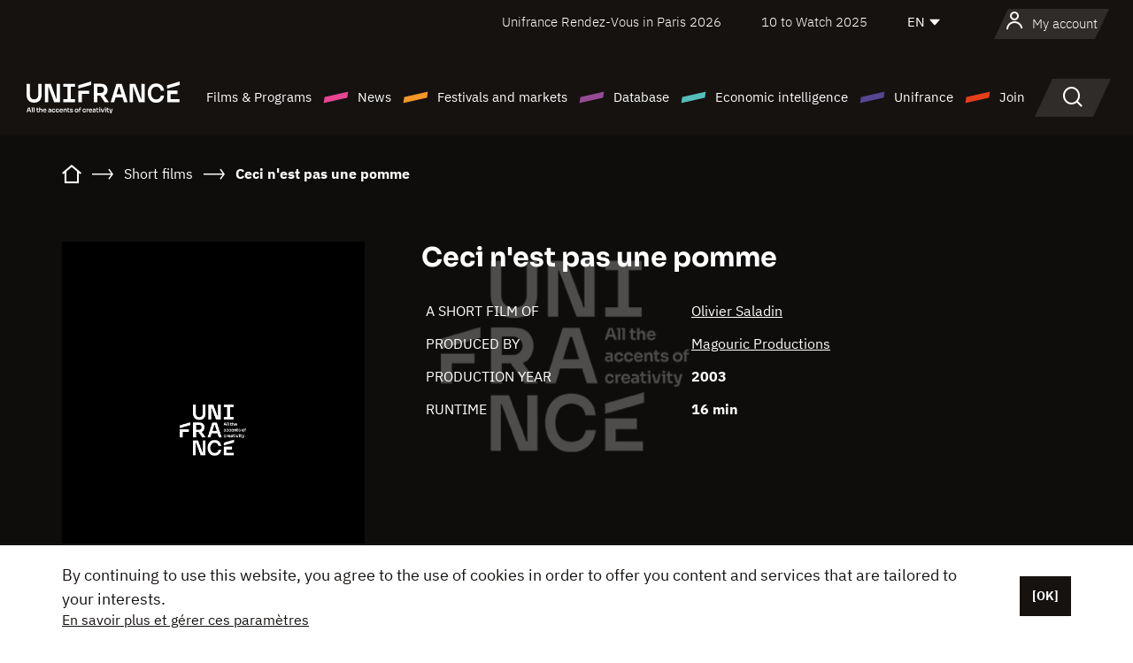

--- FILE ---
content_type: text/html; charset=utf-8
request_url: https://www.google.com/recaptcha/api2/anchor?ar=1&k=6LcJfHopAAAAAJA2ysQXhcpcbIYJi36tX6uIGLaU&co=aHR0cHM6Ly9lbi51bmlmcmFuY2Uub3JnOjQ0Mw..&hl=en&v=PoyoqOPhxBO7pBk68S4YbpHZ&size=normal&anchor-ms=20000&execute-ms=30000&cb=jficnjn3k5y7
body_size: 49384
content:
<!DOCTYPE HTML><html dir="ltr" lang="en"><head><meta http-equiv="Content-Type" content="text/html; charset=UTF-8">
<meta http-equiv="X-UA-Compatible" content="IE=edge">
<title>reCAPTCHA</title>
<style type="text/css">
/* cyrillic-ext */
@font-face {
  font-family: 'Roboto';
  font-style: normal;
  font-weight: 400;
  font-stretch: 100%;
  src: url(//fonts.gstatic.com/s/roboto/v48/KFO7CnqEu92Fr1ME7kSn66aGLdTylUAMa3GUBHMdazTgWw.woff2) format('woff2');
  unicode-range: U+0460-052F, U+1C80-1C8A, U+20B4, U+2DE0-2DFF, U+A640-A69F, U+FE2E-FE2F;
}
/* cyrillic */
@font-face {
  font-family: 'Roboto';
  font-style: normal;
  font-weight: 400;
  font-stretch: 100%;
  src: url(//fonts.gstatic.com/s/roboto/v48/KFO7CnqEu92Fr1ME7kSn66aGLdTylUAMa3iUBHMdazTgWw.woff2) format('woff2');
  unicode-range: U+0301, U+0400-045F, U+0490-0491, U+04B0-04B1, U+2116;
}
/* greek-ext */
@font-face {
  font-family: 'Roboto';
  font-style: normal;
  font-weight: 400;
  font-stretch: 100%;
  src: url(//fonts.gstatic.com/s/roboto/v48/KFO7CnqEu92Fr1ME7kSn66aGLdTylUAMa3CUBHMdazTgWw.woff2) format('woff2');
  unicode-range: U+1F00-1FFF;
}
/* greek */
@font-face {
  font-family: 'Roboto';
  font-style: normal;
  font-weight: 400;
  font-stretch: 100%;
  src: url(//fonts.gstatic.com/s/roboto/v48/KFO7CnqEu92Fr1ME7kSn66aGLdTylUAMa3-UBHMdazTgWw.woff2) format('woff2');
  unicode-range: U+0370-0377, U+037A-037F, U+0384-038A, U+038C, U+038E-03A1, U+03A3-03FF;
}
/* math */
@font-face {
  font-family: 'Roboto';
  font-style: normal;
  font-weight: 400;
  font-stretch: 100%;
  src: url(//fonts.gstatic.com/s/roboto/v48/KFO7CnqEu92Fr1ME7kSn66aGLdTylUAMawCUBHMdazTgWw.woff2) format('woff2');
  unicode-range: U+0302-0303, U+0305, U+0307-0308, U+0310, U+0312, U+0315, U+031A, U+0326-0327, U+032C, U+032F-0330, U+0332-0333, U+0338, U+033A, U+0346, U+034D, U+0391-03A1, U+03A3-03A9, U+03B1-03C9, U+03D1, U+03D5-03D6, U+03F0-03F1, U+03F4-03F5, U+2016-2017, U+2034-2038, U+203C, U+2040, U+2043, U+2047, U+2050, U+2057, U+205F, U+2070-2071, U+2074-208E, U+2090-209C, U+20D0-20DC, U+20E1, U+20E5-20EF, U+2100-2112, U+2114-2115, U+2117-2121, U+2123-214F, U+2190, U+2192, U+2194-21AE, U+21B0-21E5, U+21F1-21F2, U+21F4-2211, U+2213-2214, U+2216-22FF, U+2308-230B, U+2310, U+2319, U+231C-2321, U+2336-237A, U+237C, U+2395, U+239B-23B7, U+23D0, U+23DC-23E1, U+2474-2475, U+25AF, U+25B3, U+25B7, U+25BD, U+25C1, U+25CA, U+25CC, U+25FB, U+266D-266F, U+27C0-27FF, U+2900-2AFF, U+2B0E-2B11, U+2B30-2B4C, U+2BFE, U+3030, U+FF5B, U+FF5D, U+1D400-1D7FF, U+1EE00-1EEFF;
}
/* symbols */
@font-face {
  font-family: 'Roboto';
  font-style: normal;
  font-weight: 400;
  font-stretch: 100%;
  src: url(//fonts.gstatic.com/s/roboto/v48/KFO7CnqEu92Fr1ME7kSn66aGLdTylUAMaxKUBHMdazTgWw.woff2) format('woff2');
  unicode-range: U+0001-000C, U+000E-001F, U+007F-009F, U+20DD-20E0, U+20E2-20E4, U+2150-218F, U+2190, U+2192, U+2194-2199, U+21AF, U+21E6-21F0, U+21F3, U+2218-2219, U+2299, U+22C4-22C6, U+2300-243F, U+2440-244A, U+2460-24FF, U+25A0-27BF, U+2800-28FF, U+2921-2922, U+2981, U+29BF, U+29EB, U+2B00-2BFF, U+4DC0-4DFF, U+FFF9-FFFB, U+10140-1018E, U+10190-1019C, U+101A0, U+101D0-101FD, U+102E0-102FB, U+10E60-10E7E, U+1D2C0-1D2D3, U+1D2E0-1D37F, U+1F000-1F0FF, U+1F100-1F1AD, U+1F1E6-1F1FF, U+1F30D-1F30F, U+1F315, U+1F31C, U+1F31E, U+1F320-1F32C, U+1F336, U+1F378, U+1F37D, U+1F382, U+1F393-1F39F, U+1F3A7-1F3A8, U+1F3AC-1F3AF, U+1F3C2, U+1F3C4-1F3C6, U+1F3CA-1F3CE, U+1F3D4-1F3E0, U+1F3ED, U+1F3F1-1F3F3, U+1F3F5-1F3F7, U+1F408, U+1F415, U+1F41F, U+1F426, U+1F43F, U+1F441-1F442, U+1F444, U+1F446-1F449, U+1F44C-1F44E, U+1F453, U+1F46A, U+1F47D, U+1F4A3, U+1F4B0, U+1F4B3, U+1F4B9, U+1F4BB, U+1F4BF, U+1F4C8-1F4CB, U+1F4D6, U+1F4DA, U+1F4DF, U+1F4E3-1F4E6, U+1F4EA-1F4ED, U+1F4F7, U+1F4F9-1F4FB, U+1F4FD-1F4FE, U+1F503, U+1F507-1F50B, U+1F50D, U+1F512-1F513, U+1F53E-1F54A, U+1F54F-1F5FA, U+1F610, U+1F650-1F67F, U+1F687, U+1F68D, U+1F691, U+1F694, U+1F698, U+1F6AD, U+1F6B2, U+1F6B9-1F6BA, U+1F6BC, U+1F6C6-1F6CF, U+1F6D3-1F6D7, U+1F6E0-1F6EA, U+1F6F0-1F6F3, U+1F6F7-1F6FC, U+1F700-1F7FF, U+1F800-1F80B, U+1F810-1F847, U+1F850-1F859, U+1F860-1F887, U+1F890-1F8AD, U+1F8B0-1F8BB, U+1F8C0-1F8C1, U+1F900-1F90B, U+1F93B, U+1F946, U+1F984, U+1F996, U+1F9E9, U+1FA00-1FA6F, U+1FA70-1FA7C, U+1FA80-1FA89, U+1FA8F-1FAC6, U+1FACE-1FADC, U+1FADF-1FAE9, U+1FAF0-1FAF8, U+1FB00-1FBFF;
}
/* vietnamese */
@font-face {
  font-family: 'Roboto';
  font-style: normal;
  font-weight: 400;
  font-stretch: 100%;
  src: url(//fonts.gstatic.com/s/roboto/v48/KFO7CnqEu92Fr1ME7kSn66aGLdTylUAMa3OUBHMdazTgWw.woff2) format('woff2');
  unicode-range: U+0102-0103, U+0110-0111, U+0128-0129, U+0168-0169, U+01A0-01A1, U+01AF-01B0, U+0300-0301, U+0303-0304, U+0308-0309, U+0323, U+0329, U+1EA0-1EF9, U+20AB;
}
/* latin-ext */
@font-face {
  font-family: 'Roboto';
  font-style: normal;
  font-weight: 400;
  font-stretch: 100%;
  src: url(//fonts.gstatic.com/s/roboto/v48/KFO7CnqEu92Fr1ME7kSn66aGLdTylUAMa3KUBHMdazTgWw.woff2) format('woff2');
  unicode-range: U+0100-02BA, U+02BD-02C5, U+02C7-02CC, U+02CE-02D7, U+02DD-02FF, U+0304, U+0308, U+0329, U+1D00-1DBF, U+1E00-1E9F, U+1EF2-1EFF, U+2020, U+20A0-20AB, U+20AD-20C0, U+2113, U+2C60-2C7F, U+A720-A7FF;
}
/* latin */
@font-face {
  font-family: 'Roboto';
  font-style: normal;
  font-weight: 400;
  font-stretch: 100%;
  src: url(//fonts.gstatic.com/s/roboto/v48/KFO7CnqEu92Fr1ME7kSn66aGLdTylUAMa3yUBHMdazQ.woff2) format('woff2');
  unicode-range: U+0000-00FF, U+0131, U+0152-0153, U+02BB-02BC, U+02C6, U+02DA, U+02DC, U+0304, U+0308, U+0329, U+2000-206F, U+20AC, U+2122, U+2191, U+2193, U+2212, U+2215, U+FEFF, U+FFFD;
}
/* cyrillic-ext */
@font-face {
  font-family: 'Roboto';
  font-style: normal;
  font-weight: 500;
  font-stretch: 100%;
  src: url(//fonts.gstatic.com/s/roboto/v48/KFO7CnqEu92Fr1ME7kSn66aGLdTylUAMa3GUBHMdazTgWw.woff2) format('woff2');
  unicode-range: U+0460-052F, U+1C80-1C8A, U+20B4, U+2DE0-2DFF, U+A640-A69F, U+FE2E-FE2F;
}
/* cyrillic */
@font-face {
  font-family: 'Roboto';
  font-style: normal;
  font-weight: 500;
  font-stretch: 100%;
  src: url(//fonts.gstatic.com/s/roboto/v48/KFO7CnqEu92Fr1ME7kSn66aGLdTylUAMa3iUBHMdazTgWw.woff2) format('woff2');
  unicode-range: U+0301, U+0400-045F, U+0490-0491, U+04B0-04B1, U+2116;
}
/* greek-ext */
@font-face {
  font-family: 'Roboto';
  font-style: normal;
  font-weight: 500;
  font-stretch: 100%;
  src: url(//fonts.gstatic.com/s/roboto/v48/KFO7CnqEu92Fr1ME7kSn66aGLdTylUAMa3CUBHMdazTgWw.woff2) format('woff2');
  unicode-range: U+1F00-1FFF;
}
/* greek */
@font-face {
  font-family: 'Roboto';
  font-style: normal;
  font-weight: 500;
  font-stretch: 100%;
  src: url(//fonts.gstatic.com/s/roboto/v48/KFO7CnqEu92Fr1ME7kSn66aGLdTylUAMa3-UBHMdazTgWw.woff2) format('woff2');
  unicode-range: U+0370-0377, U+037A-037F, U+0384-038A, U+038C, U+038E-03A1, U+03A3-03FF;
}
/* math */
@font-face {
  font-family: 'Roboto';
  font-style: normal;
  font-weight: 500;
  font-stretch: 100%;
  src: url(//fonts.gstatic.com/s/roboto/v48/KFO7CnqEu92Fr1ME7kSn66aGLdTylUAMawCUBHMdazTgWw.woff2) format('woff2');
  unicode-range: U+0302-0303, U+0305, U+0307-0308, U+0310, U+0312, U+0315, U+031A, U+0326-0327, U+032C, U+032F-0330, U+0332-0333, U+0338, U+033A, U+0346, U+034D, U+0391-03A1, U+03A3-03A9, U+03B1-03C9, U+03D1, U+03D5-03D6, U+03F0-03F1, U+03F4-03F5, U+2016-2017, U+2034-2038, U+203C, U+2040, U+2043, U+2047, U+2050, U+2057, U+205F, U+2070-2071, U+2074-208E, U+2090-209C, U+20D0-20DC, U+20E1, U+20E5-20EF, U+2100-2112, U+2114-2115, U+2117-2121, U+2123-214F, U+2190, U+2192, U+2194-21AE, U+21B0-21E5, U+21F1-21F2, U+21F4-2211, U+2213-2214, U+2216-22FF, U+2308-230B, U+2310, U+2319, U+231C-2321, U+2336-237A, U+237C, U+2395, U+239B-23B7, U+23D0, U+23DC-23E1, U+2474-2475, U+25AF, U+25B3, U+25B7, U+25BD, U+25C1, U+25CA, U+25CC, U+25FB, U+266D-266F, U+27C0-27FF, U+2900-2AFF, U+2B0E-2B11, U+2B30-2B4C, U+2BFE, U+3030, U+FF5B, U+FF5D, U+1D400-1D7FF, U+1EE00-1EEFF;
}
/* symbols */
@font-face {
  font-family: 'Roboto';
  font-style: normal;
  font-weight: 500;
  font-stretch: 100%;
  src: url(//fonts.gstatic.com/s/roboto/v48/KFO7CnqEu92Fr1ME7kSn66aGLdTylUAMaxKUBHMdazTgWw.woff2) format('woff2');
  unicode-range: U+0001-000C, U+000E-001F, U+007F-009F, U+20DD-20E0, U+20E2-20E4, U+2150-218F, U+2190, U+2192, U+2194-2199, U+21AF, U+21E6-21F0, U+21F3, U+2218-2219, U+2299, U+22C4-22C6, U+2300-243F, U+2440-244A, U+2460-24FF, U+25A0-27BF, U+2800-28FF, U+2921-2922, U+2981, U+29BF, U+29EB, U+2B00-2BFF, U+4DC0-4DFF, U+FFF9-FFFB, U+10140-1018E, U+10190-1019C, U+101A0, U+101D0-101FD, U+102E0-102FB, U+10E60-10E7E, U+1D2C0-1D2D3, U+1D2E0-1D37F, U+1F000-1F0FF, U+1F100-1F1AD, U+1F1E6-1F1FF, U+1F30D-1F30F, U+1F315, U+1F31C, U+1F31E, U+1F320-1F32C, U+1F336, U+1F378, U+1F37D, U+1F382, U+1F393-1F39F, U+1F3A7-1F3A8, U+1F3AC-1F3AF, U+1F3C2, U+1F3C4-1F3C6, U+1F3CA-1F3CE, U+1F3D4-1F3E0, U+1F3ED, U+1F3F1-1F3F3, U+1F3F5-1F3F7, U+1F408, U+1F415, U+1F41F, U+1F426, U+1F43F, U+1F441-1F442, U+1F444, U+1F446-1F449, U+1F44C-1F44E, U+1F453, U+1F46A, U+1F47D, U+1F4A3, U+1F4B0, U+1F4B3, U+1F4B9, U+1F4BB, U+1F4BF, U+1F4C8-1F4CB, U+1F4D6, U+1F4DA, U+1F4DF, U+1F4E3-1F4E6, U+1F4EA-1F4ED, U+1F4F7, U+1F4F9-1F4FB, U+1F4FD-1F4FE, U+1F503, U+1F507-1F50B, U+1F50D, U+1F512-1F513, U+1F53E-1F54A, U+1F54F-1F5FA, U+1F610, U+1F650-1F67F, U+1F687, U+1F68D, U+1F691, U+1F694, U+1F698, U+1F6AD, U+1F6B2, U+1F6B9-1F6BA, U+1F6BC, U+1F6C6-1F6CF, U+1F6D3-1F6D7, U+1F6E0-1F6EA, U+1F6F0-1F6F3, U+1F6F7-1F6FC, U+1F700-1F7FF, U+1F800-1F80B, U+1F810-1F847, U+1F850-1F859, U+1F860-1F887, U+1F890-1F8AD, U+1F8B0-1F8BB, U+1F8C0-1F8C1, U+1F900-1F90B, U+1F93B, U+1F946, U+1F984, U+1F996, U+1F9E9, U+1FA00-1FA6F, U+1FA70-1FA7C, U+1FA80-1FA89, U+1FA8F-1FAC6, U+1FACE-1FADC, U+1FADF-1FAE9, U+1FAF0-1FAF8, U+1FB00-1FBFF;
}
/* vietnamese */
@font-face {
  font-family: 'Roboto';
  font-style: normal;
  font-weight: 500;
  font-stretch: 100%;
  src: url(//fonts.gstatic.com/s/roboto/v48/KFO7CnqEu92Fr1ME7kSn66aGLdTylUAMa3OUBHMdazTgWw.woff2) format('woff2');
  unicode-range: U+0102-0103, U+0110-0111, U+0128-0129, U+0168-0169, U+01A0-01A1, U+01AF-01B0, U+0300-0301, U+0303-0304, U+0308-0309, U+0323, U+0329, U+1EA0-1EF9, U+20AB;
}
/* latin-ext */
@font-face {
  font-family: 'Roboto';
  font-style: normal;
  font-weight: 500;
  font-stretch: 100%;
  src: url(//fonts.gstatic.com/s/roboto/v48/KFO7CnqEu92Fr1ME7kSn66aGLdTylUAMa3KUBHMdazTgWw.woff2) format('woff2');
  unicode-range: U+0100-02BA, U+02BD-02C5, U+02C7-02CC, U+02CE-02D7, U+02DD-02FF, U+0304, U+0308, U+0329, U+1D00-1DBF, U+1E00-1E9F, U+1EF2-1EFF, U+2020, U+20A0-20AB, U+20AD-20C0, U+2113, U+2C60-2C7F, U+A720-A7FF;
}
/* latin */
@font-face {
  font-family: 'Roboto';
  font-style: normal;
  font-weight: 500;
  font-stretch: 100%;
  src: url(//fonts.gstatic.com/s/roboto/v48/KFO7CnqEu92Fr1ME7kSn66aGLdTylUAMa3yUBHMdazQ.woff2) format('woff2');
  unicode-range: U+0000-00FF, U+0131, U+0152-0153, U+02BB-02BC, U+02C6, U+02DA, U+02DC, U+0304, U+0308, U+0329, U+2000-206F, U+20AC, U+2122, U+2191, U+2193, U+2212, U+2215, U+FEFF, U+FFFD;
}
/* cyrillic-ext */
@font-face {
  font-family: 'Roboto';
  font-style: normal;
  font-weight: 900;
  font-stretch: 100%;
  src: url(//fonts.gstatic.com/s/roboto/v48/KFO7CnqEu92Fr1ME7kSn66aGLdTylUAMa3GUBHMdazTgWw.woff2) format('woff2');
  unicode-range: U+0460-052F, U+1C80-1C8A, U+20B4, U+2DE0-2DFF, U+A640-A69F, U+FE2E-FE2F;
}
/* cyrillic */
@font-face {
  font-family: 'Roboto';
  font-style: normal;
  font-weight: 900;
  font-stretch: 100%;
  src: url(//fonts.gstatic.com/s/roboto/v48/KFO7CnqEu92Fr1ME7kSn66aGLdTylUAMa3iUBHMdazTgWw.woff2) format('woff2');
  unicode-range: U+0301, U+0400-045F, U+0490-0491, U+04B0-04B1, U+2116;
}
/* greek-ext */
@font-face {
  font-family: 'Roboto';
  font-style: normal;
  font-weight: 900;
  font-stretch: 100%;
  src: url(//fonts.gstatic.com/s/roboto/v48/KFO7CnqEu92Fr1ME7kSn66aGLdTylUAMa3CUBHMdazTgWw.woff2) format('woff2');
  unicode-range: U+1F00-1FFF;
}
/* greek */
@font-face {
  font-family: 'Roboto';
  font-style: normal;
  font-weight: 900;
  font-stretch: 100%;
  src: url(//fonts.gstatic.com/s/roboto/v48/KFO7CnqEu92Fr1ME7kSn66aGLdTylUAMa3-UBHMdazTgWw.woff2) format('woff2');
  unicode-range: U+0370-0377, U+037A-037F, U+0384-038A, U+038C, U+038E-03A1, U+03A3-03FF;
}
/* math */
@font-face {
  font-family: 'Roboto';
  font-style: normal;
  font-weight: 900;
  font-stretch: 100%;
  src: url(//fonts.gstatic.com/s/roboto/v48/KFO7CnqEu92Fr1ME7kSn66aGLdTylUAMawCUBHMdazTgWw.woff2) format('woff2');
  unicode-range: U+0302-0303, U+0305, U+0307-0308, U+0310, U+0312, U+0315, U+031A, U+0326-0327, U+032C, U+032F-0330, U+0332-0333, U+0338, U+033A, U+0346, U+034D, U+0391-03A1, U+03A3-03A9, U+03B1-03C9, U+03D1, U+03D5-03D6, U+03F0-03F1, U+03F4-03F5, U+2016-2017, U+2034-2038, U+203C, U+2040, U+2043, U+2047, U+2050, U+2057, U+205F, U+2070-2071, U+2074-208E, U+2090-209C, U+20D0-20DC, U+20E1, U+20E5-20EF, U+2100-2112, U+2114-2115, U+2117-2121, U+2123-214F, U+2190, U+2192, U+2194-21AE, U+21B0-21E5, U+21F1-21F2, U+21F4-2211, U+2213-2214, U+2216-22FF, U+2308-230B, U+2310, U+2319, U+231C-2321, U+2336-237A, U+237C, U+2395, U+239B-23B7, U+23D0, U+23DC-23E1, U+2474-2475, U+25AF, U+25B3, U+25B7, U+25BD, U+25C1, U+25CA, U+25CC, U+25FB, U+266D-266F, U+27C0-27FF, U+2900-2AFF, U+2B0E-2B11, U+2B30-2B4C, U+2BFE, U+3030, U+FF5B, U+FF5D, U+1D400-1D7FF, U+1EE00-1EEFF;
}
/* symbols */
@font-face {
  font-family: 'Roboto';
  font-style: normal;
  font-weight: 900;
  font-stretch: 100%;
  src: url(//fonts.gstatic.com/s/roboto/v48/KFO7CnqEu92Fr1ME7kSn66aGLdTylUAMaxKUBHMdazTgWw.woff2) format('woff2');
  unicode-range: U+0001-000C, U+000E-001F, U+007F-009F, U+20DD-20E0, U+20E2-20E4, U+2150-218F, U+2190, U+2192, U+2194-2199, U+21AF, U+21E6-21F0, U+21F3, U+2218-2219, U+2299, U+22C4-22C6, U+2300-243F, U+2440-244A, U+2460-24FF, U+25A0-27BF, U+2800-28FF, U+2921-2922, U+2981, U+29BF, U+29EB, U+2B00-2BFF, U+4DC0-4DFF, U+FFF9-FFFB, U+10140-1018E, U+10190-1019C, U+101A0, U+101D0-101FD, U+102E0-102FB, U+10E60-10E7E, U+1D2C0-1D2D3, U+1D2E0-1D37F, U+1F000-1F0FF, U+1F100-1F1AD, U+1F1E6-1F1FF, U+1F30D-1F30F, U+1F315, U+1F31C, U+1F31E, U+1F320-1F32C, U+1F336, U+1F378, U+1F37D, U+1F382, U+1F393-1F39F, U+1F3A7-1F3A8, U+1F3AC-1F3AF, U+1F3C2, U+1F3C4-1F3C6, U+1F3CA-1F3CE, U+1F3D4-1F3E0, U+1F3ED, U+1F3F1-1F3F3, U+1F3F5-1F3F7, U+1F408, U+1F415, U+1F41F, U+1F426, U+1F43F, U+1F441-1F442, U+1F444, U+1F446-1F449, U+1F44C-1F44E, U+1F453, U+1F46A, U+1F47D, U+1F4A3, U+1F4B0, U+1F4B3, U+1F4B9, U+1F4BB, U+1F4BF, U+1F4C8-1F4CB, U+1F4D6, U+1F4DA, U+1F4DF, U+1F4E3-1F4E6, U+1F4EA-1F4ED, U+1F4F7, U+1F4F9-1F4FB, U+1F4FD-1F4FE, U+1F503, U+1F507-1F50B, U+1F50D, U+1F512-1F513, U+1F53E-1F54A, U+1F54F-1F5FA, U+1F610, U+1F650-1F67F, U+1F687, U+1F68D, U+1F691, U+1F694, U+1F698, U+1F6AD, U+1F6B2, U+1F6B9-1F6BA, U+1F6BC, U+1F6C6-1F6CF, U+1F6D3-1F6D7, U+1F6E0-1F6EA, U+1F6F0-1F6F3, U+1F6F7-1F6FC, U+1F700-1F7FF, U+1F800-1F80B, U+1F810-1F847, U+1F850-1F859, U+1F860-1F887, U+1F890-1F8AD, U+1F8B0-1F8BB, U+1F8C0-1F8C1, U+1F900-1F90B, U+1F93B, U+1F946, U+1F984, U+1F996, U+1F9E9, U+1FA00-1FA6F, U+1FA70-1FA7C, U+1FA80-1FA89, U+1FA8F-1FAC6, U+1FACE-1FADC, U+1FADF-1FAE9, U+1FAF0-1FAF8, U+1FB00-1FBFF;
}
/* vietnamese */
@font-face {
  font-family: 'Roboto';
  font-style: normal;
  font-weight: 900;
  font-stretch: 100%;
  src: url(//fonts.gstatic.com/s/roboto/v48/KFO7CnqEu92Fr1ME7kSn66aGLdTylUAMa3OUBHMdazTgWw.woff2) format('woff2');
  unicode-range: U+0102-0103, U+0110-0111, U+0128-0129, U+0168-0169, U+01A0-01A1, U+01AF-01B0, U+0300-0301, U+0303-0304, U+0308-0309, U+0323, U+0329, U+1EA0-1EF9, U+20AB;
}
/* latin-ext */
@font-face {
  font-family: 'Roboto';
  font-style: normal;
  font-weight: 900;
  font-stretch: 100%;
  src: url(//fonts.gstatic.com/s/roboto/v48/KFO7CnqEu92Fr1ME7kSn66aGLdTylUAMa3KUBHMdazTgWw.woff2) format('woff2');
  unicode-range: U+0100-02BA, U+02BD-02C5, U+02C7-02CC, U+02CE-02D7, U+02DD-02FF, U+0304, U+0308, U+0329, U+1D00-1DBF, U+1E00-1E9F, U+1EF2-1EFF, U+2020, U+20A0-20AB, U+20AD-20C0, U+2113, U+2C60-2C7F, U+A720-A7FF;
}
/* latin */
@font-face {
  font-family: 'Roboto';
  font-style: normal;
  font-weight: 900;
  font-stretch: 100%;
  src: url(//fonts.gstatic.com/s/roboto/v48/KFO7CnqEu92Fr1ME7kSn66aGLdTylUAMa3yUBHMdazQ.woff2) format('woff2');
  unicode-range: U+0000-00FF, U+0131, U+0152-0153, U+02BB-02BC, U+02C6, U+02DA, U+02DC, U+0304, U+0308, U+0329, U+2000-206F, U+20AC, U+2122, U+2191, U+2193, U+2212, U+2215, U+FEFF, U+FFFD;
}

</style>
<link rel="stylesheet" type="text/css" href="https://www.gstatic.com/recaptcha/releases/PoyoqOPhxBO7pBk68S4YbpHZ/styles__ltr.css">
<script nonce="FGSZp4daruuEUuQnrkfnEw" type="text/javascript">window['__recaptcha_api'] = 'https://www.google.com/recaptcha/api2/';</script>
<script type="text/javascript" src="https://www.gstatic.com/recaptcha/releases/PoyoqOPhxBO7pBk68S4YbpHZ/recaptcha__en.js" nonce="FGSZp4daruuEUuQnrkfnEw">
      
    </script></head>
<body><div id="rc-anchor-alert" class="rc-anchor-alert"></div>
<input type="hidden" id="recaptcha-token" value="[base64]">
<script type="text/javascript" nonce="FGSZp4daruuEUuQnrkfnEw">
      recaptcha.anchor.Main.init("[\x22ainput\x22,[\x22bgdata\x22,\x22\x22,\[base64]/[base64]/[base64]/[base64]/cjw8ejpyPj4+eil9Y2F0Y2gobCl7dGhyb3cgbDt9fSxIPWZ1bmN0aW9uKHcsdCx6KXtpZih3PT0xOTR8fHc9PTIwOCl0LnZbd10/dC52W3ddLmNvbmNhdCh6KTp0LnZbd109b2Yoeix0KTtlbHNle2lmKHQuYkImJnchPTMxNylyZXR1cm47dz09NjZ8fHc9PTEyMnx8dz09NDcwfHx3PT00NHx8dz09NDE2fHx3PT0zOTd8fHc9PTQyMXx8dz09Njh8fHc9PTcwfHx3PT0xODQ/[base64]/[base64]/[base64]/bmV3IGRbVl0oSlswXSk6cD09Mj9uZXcgZFtWXShKWzBdLEpbMV0pOnA9PTM/bmV3IGRbVl0oSlswXSxKWzFdLEpbMl0pOnA9PTQ/[base64]/[base64]/[base64]/[base64]\x22,\[base64]\x22,\x22w44tw4/CmcK1wrcew5/DqMOrw4nDllVsdjNyYCxFPSDDh8Odw5DCs8OsZBZaEBfCgsKiOmRiw6BJSm1sw6QpcQtIIMK2w7HCsgE8TMO2ZsOgbcKmw55lw73DvRt2w7/DtsO2W8KIBcK1GsOxwowCfD7Cg2nCusKDRMObCD/DhUEROj11wq0Uw7TDmMKJw6VjVcOvwqZjw5PCpQhVwofDsjrDp8OdIilbwqlINV5Hw7nCnXvDncKzJ8KPXB4TZMOfwrHCtxrCjcKJSsKVwqTCgHjDvlgtBsKyLEzCicKwwokwwobDvGHDgmtkw7dKWjTDhMK6KsOjw5fDpjtKTBtoW8K0dcKeMh/[base64]/[base64]/wq/DjsKSeQ3Cmyllw73DuB3DglUWwqpEw7bCr2s+Yz0ow4HDl2dPwoLDlMKYw7YSwrM/w6TCg8K4UwAhAjjDlW9cUMOjOMOyUUTCjMOxeFRmw5PDlsORw6nCkkfDocKZQX04wpFfwpHCslTDvMOxw6fCvsKzwojDoMKrwr9hUcKKDHVxwocVWGpxw54ywrDCuMOKw6B9F8K4VcOdHMKWNnPClUfDtCc9w4bChcOHfgc2THrDjQgEP0/Cq8K8X2fDkzfDhXnCnHQdw45HYi/Cm8OWR8Kdw5rCjcKRw4XCg2kLNMKmYC/[base64]/DkQAXDQLChMKeasOWGsKfw6gfEcKsSgfCmnFtwprCkTPDnGhAwpAbw7kVMjIfNijCkh7Dv8OQM8Oue0HDoMKww7NBOT1+wqTCssKkWiHCnRkjwqvCi8Kwwq3CoMKaa8KoVWRXSTRpwpYfwp5tw7dpwqTChE7Dm3PDnCZ9w5vDvQ8pw6V3cl1rw4nCogbDgMKtJQh/CmTDtknClsKEOmTCr8O/wotmdh0pwoI0fcKTOMOwwqBXw64DZMOPNMKywocAw67CjGHCvMKMwrAhdcK3w5V+WX/Cqy9NJ8KtYMOsPsOoacKvRUDDhx3DvHnDoljDqh7DsMOMw617wqJlw5XCqsKvw5/Cpkl8w4Q8CsK9wpPDlMOvwpjCmhY5XsK2bsKCw5cCcirDqcO+wqQpTsKqXMOhHlrDicKLwrZGSEt9XgXCsBXDkMO7EzTDgnROwp3CogjDmQ3Dl8KbDFDDjkHCrMOHaW4cwqMvw6kdesKVPFdOw4LCmHjCkMKkaV/Cg03CvzhCw6jDuUTCkcOlw5vCozhJScKFTcKNw7FhF8K6w4MRDsONwrvCg150SAZgNl/CsU9Hw5EOOgEMdkAyw6UlwrPCtxRvJsOGdRvDjgPCt2/[base64]/DjEhhwqliwp1tOknDlsKrPMKdTcOcZcOLX8OUasOQD3MPAMK6CMOMZVYTw4bCjCzDlSrDmWHDkVXDlG1gwqYhPcOTRnAIwpzDugVEDBTCgkZvwo3DtjvDpMKNw4zCnRslw6vCqSgFwqPCisOKwrrDhMKDGEnCssKFGDIhwocCwpJrwo/Do3nCmCDDrFRMdMKFw5ghYsKlwpACa17DvsOKOixoCsKtw7bDnC/CnwU1MlFbw4TCksOWScO9w65DwqVjwrIAw5JJdsKPw47Du8ObPQnDlMONwr/DhsOpClXCmMKbwoHCkWrDtEnDiMORbRgtbsKHw6ttw7DDlHHDtMOsKcKqaDDDtlTDgMKAAMOuAWE0w4w4W8OKwpYsK8O1Ki0Jwr3Cv8O3wphMwq4XS27DjEIKwpzDrMKjw7/DgMOSwqd1Dh3Cn8KmEVwgwr/DrcK8KB8YC8OGwrnCvTjDpsOtYUc3wpzCh8KhFsOKQ2LCk8O1w5nDssKHwq/Du2p1w5Fofj93w71neWUXQF/DpcOlAWPChnTCqWLDpsO+LH/CsMKxNhvCun/[base64]/DknHDnD/Du8O1WyfDnsKCwqDClMKewrENWSVUw7cdMcKpTcO/BELDpMKcwqnCt8OvA8OKwqR6OsOFwoDCgMKRw7p2V8KzUcKAWD/CjsOhwoQIwrRzwoTCmF/CusKSw63CrVPDn8KAwo/DpsKGYsO/TQlLw7/CnzAlccKOwojDisKGw67CqsKxfcKhw4PDtsOtEsODwpzCtMK9wrPDgVs7JnELw6vCvTXCklcyw446MDp7wrYAdcO3wphywpfDlMKYeMKgQF9uXVHCncOVBx9TcsKAwoZrfcKPw6bDl2kYLcKlPcOIw7PDlx/CvMOow5p8HsOow57Dty9gwo3CrMONwpw1Ai5NdcOaQDPCk1B+wrcnw7HCuA/ChBnDucK9w7QVwq/DllDCj8KPw7nCsyPCgcKzRsOyw4Itby/Cn8KJYmMgwqFlw6fCusKGw5nDlMO3b8Kzwr9eOj3DisKhWMKUZ8KwVMO5wrvChQnCiMKGw7XCjXtgOmMBw79CY1nClMOvLUtvPV1Dw6t/w5LClMOlMh/CtMOYOXrDrMO0w6fCpX3Dt8K9NcKqLcK9wqFKw5cOw7fDsH7CmW7CqsKOwqRNdUdMF8KGwqnDtVrCjMKMATDDvntvwpvCv8Ofw5YvwrXCt8Ouw7/[base64]/Cv8OHNsOgw67DvmAfVk3DgcO1wprDk0ckbVDDq8KlesK5w5VWw4DDqsKLfwnCikbDlB3CpcK+wp7CpV9lfsKSKMOzCcKew5MIwr7DmDjDm8OJw60jG8KXa8KlfcKzAMOhw5R+w5BTw7tbDMOlwr/DpcOXw5MUwojDpsOiw7t/w4sZwrEFw7/Dhxliwpwdw4LDjMKAwoTCsCDCqBjCkgrDmQzCrsOVwonDi8K7wpNBIQ0hMFBIbijCgCDDicKkw7XCscKieMKqw69CFTzDlGUcUzjDr3pgcMOUC8KpLwrCmlvDnyrCkSnDjQnCmsKMAWArwq7Di8OLC3/CsMKsa8OPw41ewrrDksOHwpjCpcONw6DDjsO4DsKxUXrDt8OHQ107w5zDqyTCo8KIDsK2wopaw5DCqsOQw5gpwq/Ck00uDMOJw7o/NVszcTwTQDQRB8Oaw6deKCLDnR7DrgAAR3XCg8OZw4ZPQmxHwqU8bEZVLCN9w4dkw7g7wpEYwpHCvAbDrU/[base64]/DolrDnQnDhgUjw7RjTsOQasOmw7PChxrCi8Ofw7ZXY8KDwr/[base64]/Dqgxswr/Cr8KebcOzFsKyFsK4w4jDgVfCscO5wqjCt8K+H2x7w4/[base64]/DhMOqBMKLwp8pw7A0PUwQw5UMGHTDvj3ClhPClVfDohbCgHlGw7fDux3DpsOswo/DoC7ClsKkah5zw6Asw6Emw4/Dn8O9Z3FEwqIRw59TNMK1BsOuUcK5d1ZHaMKpPQ3DncO6Z8KKV0J6w47DhcOiw57DmMKjHH0Nw5YKaEbDhWzDjMO4LMKfwoXDnRfDv8OHw6h4w6M3w7h4wr1Ew4DCoRNnw68/RRJ4wpDDicKgw53CtcO8wofDmcOaw7E+V1Z/f8KXw4tKd0FvQSNDKAHDpcKwwq1CVsKbw6BuYsOBWhfDjkXDqcOxwqDDslgewr/CgSR0IcK8w7XDp14HG8Otdl3Dn8KTw7/Dj8KRNsOxVcO5wp7CsTTDmyJ/EBfCt8KcDcKowp/CnmDDscKqw45Yw6DCn1zCgmzDp8OBYcOxwpYwUMO1wo3Dh8KIw6N3wpDDi1DCiQFpcR09I3gBRsOQdn3ChjvDqcOOw7nDgsOsw782w6XCsQtIwrp3wpDDucKzTD4SAcKkUsOkZ8ORwpfDm8Oqw7bCkGHDphd5FsOUNMK/c8KwS8O/w53DvU0QwpDCq0Vpw4sUw5Mdw7nDucKUwqPChXPDtknDlMOnKCjCjgPDmsOLMVBkw65ow7HCpMOXw5h2ESHCtcOsGFA9PR89M8Obw61Rwq5Acm1Cw4tkw5zDs8Ohw7/ClcO5wpdgNsKnw5pEwrLDhMOWwr4mXsObRHHDjsOQwq0ad8KPw6HDmcO4Y8KCwr1ww7Jowqt0wpLDscOcw7wew6fDl0zDvh94w7bDpGfDqg86SjXCi13DmMKJw4/Ct2nDn8K2w4PDuQLDrcOnYsKRw6HDlsK0OyQkwp/CosKXZ0bDhSN1w7bDvQoNwqARdUbDtQNXw7AQF1jDjCjDunHCj3ljGn03HsOBw7FbAsKvHzzCusO4wpfDosKtY8OLZsKAwr/DjCXDg8KfZGsaw6fDnCPDmcKTJMObHMKMw4LDrMKDM8K2w6PChsKzd8O0wrrDrcKcwpnDoMOFZ3EDw43DjATCpsKywoZWNsKkwol7I8O7I8KFRnHChcOiBcKuf8OywpAIGcKCwpzDk0hgwo8xIjk+FsOeDC/[base64]/CssKmwoHCgxBjwqhDbnvDqMKBwqBRBls9Kjh/TljCp8KSTwpHDQUTP8OXHsO/UMK+STvChMObGTbDtsKOPsKDw6jDgD1qJzE+wrwhYcOfwpPCindCL8K9MgDChsOOwq95w7E/N8O3CU/[base64]/w709w7deBcK/wotwSMKZAcKlwop0w4F1Swtow4fDiUd5wpRaIMObw5EkworCgEvCuTdZcsKvwoQRwo9TB8OkwoTDqyTDnFbDtMKLw6PDqE5PQGl/wqnDthIQw7XCnBHCl1XCjEsGwqdZWcKtw58+wq1dw7Y8OsKBw6XCmMKMw6RRSUzDssOqJWkgDcKfS8OABRjDjsObAcKKBAhUZcOUbX7Cg8OEw7LDtsOrCgrDisOuw5DDuMKWJVUdwpzCvQ/CuVUsw50PLMKuw5MdwowNUMK8wobCmS7CpUA8wpvCg8KgHiDDrcOew5RqAsKIGCPDpWfDh8OZw53DvBjChcKwXibDpAzDiRVcT8KJw6M7w5U7w7Qzwo59wrM4Rn5sXFJmXcKfw4nDncKdfGjCvkzDm8Knw58vw6PCgcKRdhnCkVUMX8OLB8KbDi3DjnkdGMO9dB/CqWLDkWkswoJKfWrDrwkiw5wtWAHDlDfDrsKMYiTDpk7Dkl7Dn8OfEQ8LDEA7wrNWwqxpwrFxRR1ewqPCjsK1w6DDlBw1wqAzwrHChcKpw5ktw53Dj8OZUnUewr1YUS9AwofChWhCXMOzwqnDpHBndFHCg2VDw7nCsGJLw7XDvsOyVWhBYR7DkB/CuxUxSz5Ww7hYwqQ4VMOvw5HCicKhbEsCwoJVUgvCjMOlwrE1wrhOwrzCiX7CgMKfMzjCkR1cVMO4YS7DiQdAeMKvw5E1K1lid8Ovw7ttIcKeMMOgHn5/A1HCvcOYfMODakjCnMOZAjDCjSnClQ0pw6vDt0wLd8OHwo3DlX0DXRYzw7HCssOFZAUBGsOUCMKNw4fCr2nDjsOdHsOjw7Jyw47Ch8KSw5vDv3LCg3zCrcOHw4rCj2PCl0zCosKOw6w/w4pnwoAIdwI2w6vDucKLw5EowpLDlcKRUMOFw49ORMO8w4EKF1LCkFFSw7VMw7sZw7QZw4/CrMOOIVvCjl7Dlg7CtRHDrsKpwqrCl8O+asOWKsOAQ1xBwpd2wpzCq3rDgcOLIMOqw6UUw6vDtwZzGT/DiCnCkDhrwqLDrws8JxbDvsKHFDBLw4ZbZ8KAHFPCmiN0NcOvw4lLw6zDv8K6MU3DlMKqwpdVOsOjT17DkzcwwrhBw7pxBTIGwp7CmsOfw7QmJEtnCm/[base64]/HUrCnMKTwpMLUl5hF8OywovCjWrDt8KYw65/w4kbwo/CkcKXXVwPVcKwPgTCnWzCgMO2w68FMiDClsOAeUHDhcOywr1Vw4kuwp5CWS7DtsOJNMOOacKeRy1Sw6/DqAtiJxnDgg8/bMO9Fk9fw5TCn8KcHGvCk8ODEsKtw7zCm8KaHMOWwq9kwqvDtsKMLcOJw7fCo8KiRsOuJUfDjTTClUljTsKHw6DCvsOjw5dewoEuDcOPwothZSrChwtEN8KMB8OACE4Uw4owB8OfRMKuw5fClcKywooqWy3CocKsw7/[base64]/CjMKKccOtwrcDLsKmbsKOw4bCnxY+ZmtoHMOjw7IBwplCwrBSw5vDmR3CpMOJw5ctw4/DgUkcw4gpf8OII1/CqcKfw5/CgyfCg8KlwrvCoSYmwotJwpU7woJZw5YGIMOyCmbDvmbCrsOZfELCtMKxwr7CjcO1G1BZw7nDgj1hSTPCiG7DrE45wq0ywozDi8OSHTJMwrwLfMKuMBLDtV5tXMKXwo/[base64]/DhnnCk3LCjlAzwqgUw73DoMOIbnwNw7rDrcOuw78Yf1nDiMK5UsKxTMOwEcOlwrFQIHgRw5hhw5bDgF7DnMKHLMKKw7vCq8Kkw5/Di1Mna1gsw4ZZI8Kbw4QvPRTDhhrCtsK0w7TDv8Kgw5LDgcK4NVjDtMK9wrnDjUfCvsOeHVPCs8O+wojDhVzCiAsEwpQdwpfDksOJWnJyLXnDjMOCwpDCscKJecOyf8OCLMKRW8KLCcO/TELCkgpBM8KJwp/[base64]/wro5WsOMR8K/HTfDn8OtwpgdwpnCvSbCoFjCjMKjwo9Ow5RWGsONwoXDnsOfI8O9bMOvw7PDmG4Yw4QVUwJTwogewqg1wp81ZRsHwpDCtio3XcKiwptpwrTDiQ/Ck0s0bHHCkRjCjcKKwoMswrjCgg7CrMO2w7jCl8KOQDR1w7PCssO/AcKew6fDvBDCnWjCucKTw4zDusK+GmfDsk/CglbDosKIBcOfYGoeeR85wqLCpi9vw7nDq8KWQcO2w4TDlGtcw6JbXcKIwqonNGMTGgrDuCfCq1NSH8OTw6x4XcOvwpMvRBXCiE8Wwp7DpMK0e8K3WcKGdsOmwrbCpMO+w4BewpITesO9bhHCmUVRwqDDhg/Cs1AOw5IdQcOqwoFKw5rDtcOCwqYAYxwqw6LCj8OAVWzCkMKCQcKAw4IKw58aPcOyGsOjOcK9w6EpZMOzAC/ChUsBQQkAw5vDq3wcwqTDoMKccsKLacO7wobDv8OgLl7Dm8O5XCMUw4fCqMOSFcOefm3DuMOJAQjCosKcwolSw4J1w7bDksKOW39kB8O6dH3Do3NZLcOCFwzCj8KJwqMmSzvChEjCpH/DuA3DqANzw6BKw5rDsF/ChQgcY8O0I30owqfCgMKuKVHCmSrCp8ORw7INw6E/[base64]/[base64]/wqbDuWlkwpDClsKjwr0aw5rChcKRw6ktLwgXC8O4w5vDlz9fBcOhHDoOMiYjwosuG8KMwq7DlwVOP0t2D8O5woERwocEwpTDhMOSw78bYsOwRsOnMXLDhsOxw5p5R8K/FQd/f8OSKSHDsTsQw6QnCMO/AMOnwq1VfBQAW8KRHS/DkQByZC7ClELCrDlwF8Oew7XCrMKMVyNpwqwPwrVVw7RlazgswodswqXChSTDusKPPGcNCsKIGDU1wpIPWWUtIHwEZysDDsOpa8OUQsOsKD/[base64]/[base64]/DvsOHw7fDpHvDq8OLbD7DhBPDvsK4B8KbH2rCiMOHE8KLwqlbLABMGsK/[base64]/OSzDjcO1eH/CpifCmn1tX8KPw4vDh8K1wpJQL8KqfsKGwpMgw7rCsWVfMMOqUcOiQyUaw5PDkll7wqMODsKQfMOxR0/DtFR1EsOJwqTCqRfCvcOHbcO+YXtzHSE/w4NedyHDknRow4HDt2fDgE9WSnDDhCTDjsKdwpgpw7DDgsKDBsOAbRlCeMONwqA1GUTDicKZJsKXwpPCtCNRdcOow6o3S8Kdw5A0U3hcwplxw7rDrmpjcMO7w7vCtMOdA8Kow7lOwqpww7FQw7ghMj8vw5TCssO5U3TCmBYuC8OWBMOubcO7w6gNVwfDvcOKwp/CqcKsw5nDpj7CsiTCmgrCoWvCsxPCicO4wqPDlEnClElWbcKKwojCv0LCrFzDm0k1w6ozwpHDvMKWw5PDgwAoS8OGwq/DmcO2JsOFw5rDhcKaw5bDhH9fw6sWwqFDw7wBwrbCkjIzwo9lCAPDg8OASW7DgW7DrsKIBcKTw4RNw5wfOcO1wqPDgMOgIWPCmzYcJSPDtThSw6Q/w4HCg2p7XSLCj11kJcKZXT9cw4FNOAhcwofCkcKiOENNwpl0wroRw6wsI8OIWcOzw4fCmsKbwprDs8Okw5lnwq7Cvx9kwrfDqj/Ck8OYOS3CpkPDnsOtFMOHCywhw4ouw5Z/[base64]/ChjxRfcOnw7Mlw5fCvnHDk3bCkhfDrkDCuQfDqMKBV8K+IQJAw4giGT06w4cFw6VUL8KiMAwmflokHTIJwq/CmErDuizCpMOxwqEMwp4gw4nDpMKJw7F8UcO9wrjDpMOJIAHCgGvDgsKYwr41w7ABw5oxO0jCgEZuw4pBXCLCtMORPMO6S2TCtVMTPcOUwrogaGMaR8Odw43CgCcawqDDqsKrwoXDr8O2BCV4YcKZwqPCuMOXVS/ClsK/w4jCmy/CvMOEwrHCo8Kmwo9IMW/CkcKWRcOLXz3CpcKPw4PCiDIcw4PDo1w/wqLCkhl0wqvCkcKtwopYw6kHw6rDq8KPXsO9wr/CrC9tw7MYw6whw4LDv8O+w4tTw4cwAMOKZn/Co33DrMK7w6Idw4VDwr8Sw75MQTxRUMKxXMKEw4Y0Ek3DgRfDtcOze3MJBMKeC1ZLwpgKw53Dk8K5w7/[base64]/CtcOTMWfDkz0CwoPDi8OneVRFWcKfH1HDn8Kvwqhww4XCj8Oawow4wqbDv218w7NowpwVw6wVS2HCuDrCumTCiELCvMOTak/DqXJPYMKmVTzCn8O4w5kWGSxmcWhpP8OKw7DClsOFMXDCtgcfDEADf3/[base64]/w712w64/AMO+wpDDgkXCmcOQYsKVRcK2wpzCiTFVDC5pd8OAw43CnMO8EcKRwqN6w4RCDihgwqzCpXImw7nCqzZKw5bCoWFWwoIHw6jDtlYowpMqwrfCpMKDamPDjwFQesO/QsKUwoHCqsOhawAgF8O8w67CiALDisKVw7LDj8Ome8KrDjMZXA8Bw4LChklNw6nDpsKiwqJMwqAVwqvCjCLCnsOOQcKbwrp1dGIZC8O8wo0Ow4fCsMO1wr1kEcKXRcOwRijDhsOZw6jDtCTCvcKdXcOmfcOfFG9iUicnwql4w55Ow5fDmx/CkgcrKMOtaTPCsysHXcOFw5rCpUhwwofCih8na1TCmHPDtiVWw5RPPcOqTDhUw6ccBDpKwrjCjj/ChsOxw5hxc8KHIMOsT8OiwrgWWMKMw5LDqsOgZMKhw63Ch8OBS1XDh8Kfw5k/GkDCgTPDvF01EcO9Aws8w5nCm2nCn8OhJTXCg0Ikw5R3wrPCnsKhwrDCusKfWxPConbCtcK+wq3CvMOWYMOFw60VwqrCocKBCU0rfh0QDMKQwqzCh3LDiHfClCI+wqUcwqrCgsOqUsOIDQ/DiQgOfcK3w5fCox1JGUd8wrLChTNPw5hXSVXDvgDDniULOMKdw67DgsK0w7wwDFzDm8O+woPCnMK+B8OTacOBVMK/w4nDl3vDrzjDo8ORDsKHLiHCoiosDMOPwqkbPMOewrEvBcKWwpdWwrRmT8O4woDDosOeXBt2wqPClcK+ASzChHrCpsOKFiTDrihEAW1ww4HCsUPDhSbDmR4LHXPDiTTChmwSZS4Hw63DrMKeTmXDiWZxPRRgU8OPwq/[base64]/CksK8wrF8w6LCjcKTwp7DqVcbK8OWwpzCksK2w4ppVMOnWHjCi8OgL37DsMKGasOlUlp/[base64]/[base64]/w70+Wl8TcTwGw6ASfynDkkYhw47DusOUUDk/[base64]/Dhw44wpzCvUTCpw/[base64]/E0DCiMOIH31VbXEOBMKqwpnDpXrCq8Opw5/DknvDhMKoZA/DmR90wohJw4tBwpHCuMKTwoA7OsKKdhfCmQHCtxjCg0HCmV0ww5jDkMKGJnA9w6MaQcO4wo0oI8OWRWFcTMObBcOgbMKpwrTCg2TDtHYzDsO3Pg/[base64]/[base64]/Dv8KFwo8jDcKmLCQmwqoRwrkDDR3DsDVAwow5w5Zqw5zCoX3ChWJGw4vClgwlFSvCtHtVwrPDnEjDuU7CvsKrRDYYw4rCniPCkh/[base64]/DoMKgw6PCisOScMKTw5F2wpTCnQYGLMOfIsKQwqHDiMKJwprCgcKSfsKGwq3ChA9Iw6B6wq9fIiLCqX/DnD1AUy4uw7tiIMOeHcKowqpOFMKPbMOTIAY7w4jCg8K9w4jDgBDDqjHDhFBewrNWwpBiw73ChAR+w4DCgTcSWsKDwpc6w4jCssOCw5JvwpUuCcOxAmzDrjNPBcKMcQ00wo3DvMO6PMO6bGc/w6xwXsK+EsKJw7Rtw7bCgsOYcwtDwrRnwr/CvFDCnsO7c8OERhLDhcOAwqlww48dw6nDqETDgXd0w58CCS7DiGY/EMOdwpbDglYYw6jCtcORR2QCw7PCtMOiw6vDpcOeejB9wr0twojCgRIxFxXDt1nCkMOIwrLClgAPfsKIF8OWw5vDhnnCtnTCn8KAGEYLw4NqK33DpsO8CcOTw5vDnRHCs8K+w5F/cl9jwpjDncKmwrQ9w7vDtGvDmzDDimIyw7TDicKrw5DDlsKyw5jCvzIuw5E1esK2dG/CmRbDiE4JwqYUOmc+J8Kuwr1/Dk8YO3/[base64]/DkMOwwpciY8KdKsObwpPDoMKYw7ZwTWNpw7NQwr7DtRTCsDRRRQsELELCqcKJUMOmwrh/[base64]/CtAPCh8OeWsOuOg/Ct8KdOcK9w64zWHdcSMOAIcKCw73DpMKPw6xoK8KbXcO5wrsWw6jCmsOBO3bDnk5lwq5rVHltw4jCixPCs8OfPEdswqldSVLDi8Ktw7/Cq8O0w7fCgsKnwrHDozMJwr3Cj3XCs8Kpwoo9YA/[base64]/[base64]/bcOhw5nCq8O+w7YZYxXDhykyEgAiw5EIwp1iwonCiQvDmToXTRfDncOHDGTDlxLCtsOtNh/DiMKFw7vDu8KOGGtIeXJSKMK/w4wsJEDCjWBewpLDpmpVw4knwpjDhcOSGsOUw4TDjcKqG1XCpMOlBMKewqd9wpXDmsKIE2jDhGVDw7/DhVddVMKkRWdAw4vCl8OUw4HDnMKwXyrCpiY9FsOnEMKyZcOZw5ZqNDLDvMOLw5bCu8K7wp3Cs8OSwrYHKMKew5DCg8OOZFbDp8KHd8KMw6pzwpbDocK/woh1bMOUS8Ktw6EWwqrChsO7byfDvsOgw4jDiTFcwpIhGsOpwphNWSzDoMK0M258w6fClXJhwrLDn3bCmQjDhgfClRF0wqTCusKZwrDCqcO6wosvTcOwSsO4Y8K4SGXCgMK4IyRIwobDvV5nwrg/IzoOEGANw5rCqsKZwr3DpsKbwrZTw4c7XTkXwqx8dTvCucOrw77DpMOBw5fDnAbDrkEGw4PCk8OYA8OEQTTDu1jDrRTCoMO9ZyQVDk3CrVvDssKFwoVvDAR9w7nDjhAwM3vCkV/DszYlb2LCmsKEWcOJSDBHw5VwKcK2wqYyfkxtZcKtw4jDuMKjCjYNw6/DnMKWYkgxesK4KsOtSHjCmUN2wo7DkcKOwpYGfxfDgMK0B8K+NlLCqgzDk8KZZxZHORLCo8KewrczwoECJsKFacOQwr/Cl8KoW1xHwpJAXsOqPMKdw53Cp2pGHsK/[base64]/FMOrw5zCn8KgIVd/w6NlwrLDpS1jw4zDusKkDAHDg8KYw4E4HMO9FMKbw5TDhsKNMMOMSjJ0woc1LsOFX8K1w43DqCViwpxlKjhJwobDvsK6KsOfwr5Cw4PDpcORwpzCgit+DMKyXsOZGQDDhnHDtMOTwofDjcKZw63DtMOYFS1gwrh/FzNiFMK6J2LCusKmTsO1FcOYw6fCtmzCmiM6w4MnwphkwpLCqjp8FMKNwo/[base64]/DvsKJwqDDtMKQw6PDl8OkTmt2W1huwrzCvjZ5MsKpZMO8aMK/wrkJwoDDjQlnwokuwpBUwrZEPnInw7g6UnoTK8KEL8O2MzYIwrrDscOew4jDhChBWsOuVDDCvsO5AsOEA3HDucKFw5k0OcKeRsOxw5N1SMKLasOuw7QKw51WwqjDlMOmwoLDiQHDt8Kqw4hpJcKxYcKyZsKdEWzDm8OfVwxPdCwAw4xpw6jDosOywpsvw4/CkB51w43CvsOaw5bDtMOSwqPCucKTPsKeHMKLR3s1ZMO8LcKWJMK5w6QjwohMVz0NXMKZw7AdbsOpw7zDkcOCw6AfFinCosKaDsObw7/DtmvDvmkAwq9mw6d3w6svdMOXW8O4wqkJQHHCtCrCg1DDhsO9c2Y9bGokw6XCsXplKsKwwoVawqApwpLDkVnDjcOCBsKsfMKmfMO1woolwrUndWoZKl9Wwp8Rw6ccw4I/TDXDiMKwV8OBw7pEwofCscKCw7LCkkR2wqPCn8KTHcKpwrfCj8KaJ0zCpXzDmMKgwoPDsMK0J8O3ICDDscKNw5zDmg7CucO0NTbCnMOJaQMWw7M0w4/[base64]/[base64]/CunMgQi3Dq8K6woXDuj/CicOvwqEhJMK9PcOxdsObw7M2w73ClXPDpmrDo3XDrQrCmDDDhsKmw7Fow77Ct8OqwoJlwoxLwo0VwpAqw6nDrsKELx/DqG/DhQDCgsOyesOrB8K4V8OfMsOpWcKMAgdhHjLCmsK8NMOnwqwBKRMuBsKywoNCOsOOH8OxOMKAwr/DtsOZwoAoPcOqEh3CrDjDm0TCrWLCuWRNwpIXTHYDScKrwobDtD3DsmgUw6/CgEXDoMOKV8OBwrBrwq/Co8Kewrkbw7XDicK6w5JHwotgwoDDi8KGw6PCgjLDgQ/Cs8O2aGXCs8KDD8OMwoLCvE3DrMKFw49WU8O/w4Q/[base64]/DuDULw6TCrsOOwp9NGcK6PmpTKcKvw70SwrrCncObPsKwZjxXworDmUHDlHUYJAHDksOuwo1lw7N6wonCrk/CrsOfa8OEwoAcFsO2X8Ksw4DDpzI7NsO5EGfCtBHCtjcoacKxw6PCrVJxU8KOwr8TGMO6fUvCjsK+JMO0V8OsLX/Cg8OPMMO9BVElSkjDrMK/D8KCwrtcLXMxw6BeQMOjw7HCtsObEMKYw7VWLV/[base64]/Dv2cFwqAAV8Kxwo1WbsKXw6/DlzdAwqQNwox4w518wrPCmRnChsKhAADCvEbDtMOGSWnCocK1RCTCpcOqJnk0w4nDslTDmsOecMK6ahfCtsKrwr/[base64]/fsO0w4gPwrLCvnfDuMK7QmE0w4wwwpVaVsORRBFJQ8OnU8Ojw7bCohN1wpAEwqPDnkEgwoM9w4DCv8KyeMKvw4rDqzY/w5pLNxB6w6vDvMOkw4DDlcKFRAzDqnrCsMOfZwUUBH/DkMKaOcOYSBVtOh1oEH3DucKME3MJKWV1wqTDljHDocKLw7Fyw6HCvV8bwrMVw5BTV2zDjMOMDcOvwqnCqcKDb8OoXsOrMx59PzY4KzJVw6/CgWvCkFAcCAHDncKjPBzDlsKPYjTCiAktYMKzZDPDnMKhwoDDuWgBWcK3OMKwwoNNw7TCi8OaMWI1wrjCscOEwpMBUj7Cu8K0w5hjw7HCoMOmNcKSWDlYwpbCsMOTw652wp/CkUjDuCQKcMO2wqk+Gz8SEMKXacOfwonDkMOaw5/Dj8Kbw5VAwobChsOpHMOBLsOFSR/CqcKzwrxCwqYswo8mWEfCnwrCtjhUIcOEG1jCn8KWD8K3ZHPClMOhEsO4VHTDscO7cUTCqEzCrcOcK8OvMhPDv8KwXEEoa311VMOSIQkUw756esKmw6JNw7/Cr2RXwp3CicKKwprDhMKVEcKcXH4kIU8vKirDrsOJZl5sCcOmbnzCqcOPw4zDikROw7rCscOoGxwcw6JDOMKwIMKKWSDCmsKYw74SGV7Dm8OrO8K+w48fw4/DnVPCmTnDk0d/w6cewoXDmMOKw48fEErCi8OxwqvDtE9+w5rDgsK+J8KewofCuSLCiMKiw4jCtMOhwqLDjMKCwqrDiVbDmsKvw6FsRAVPwqPCm8Onw6zDkA1mFTTCglJNHsKdEMO3wovDjcKXwpEIwrxqLsKHUBfCvnjDsXjCvMOQMcK3w6w8AMO/HMK9wrbCk8O9RcOUY8KvwqvDvEgLU8K/YQrDq0zDuUPChnIUw6NSC3bDr8OfwojDmcKPf8KHBsKyOsKQTsKeR2dRw4teXwh8w5/Cu8OhCmbDpsKsIMK2wrk4wrR3BMKJwrXDo8OnGMOJGALDlcKUAhZob0nCh3g9w7cwwpXDg8KwRcKnS8KbwpILwrw0I35RQTjDvcOlw4bDp8O4QB11NMOMRT8Uw70pLFtuRMORSsOXfRfCqHrDlylMwoLDoFvDqynCm1tcwp57figGJ8KFd8KxHT9zOzpRMsONwqvDmx/Cl8OIw6jDu3/Cq8KSwrU+G2TCiMK+EMK3UHh3wpNWwpbCgsOUwqTChsOtw6YIYsKbw6RLScK7Ggd+NTLCj0XDkmbDhMKGwqrCo8KewoHClyF5MsOxZT/DrsKtwph4OW7Dt3bDvUHDm8KfwqrDt8K3w55GM0XCnG7Cuk5JCsKjwr3DihjCpCLCn3poEMOAwqU3JQwJP8Kqwr8ww73DqsOkwoBtwqTDqgshw7HCoiTDoMKcwoxJPknDuDHCglrDuyfCuMOjwp4Bw6XDk1p/U8OmQyHCkx1rEVnCgyHDs8K3w7/[base64]/wrdJYV5+GgFeGcK4wqZlw43DgVlNw6TDgGhETMKsHMKFSMKtRsKvw5R2H8Odw64/[base64]/DoF7CnRt9W0rCgcOMwo5Mw6QJTcKFXwXCvcOBw7nDjcOKZ07Dh8O9wqNiwoN5Il5kRsOYeAJlwp/CosO/biE1RHZiOMKUDsOcGxXDrjIdXMKUFMOOQH8ww4/[base64]/BMOtQ8KmFMKvwpZTdm/CtC3ChHbDscOZw7ZBawfDtMKZwpjCvcOvwpXCtsObw4B/QsKFZR4Two7Di8OvRhDCgV9oY8KnJGnDm8KfwqNNLMKIwp9Kw4/DnMOJNxcOw4fCpcKXKW4tw5jDpCjDhArDjcOxDMKtE3MRw7nDhyvDqCTDgitkw7N/[base64]/DnBXCscKDwrDDicONwqpsw5vDo8KaXAbDoQVcFDjDpTZTw6VeOFvDnDbCo8KpWB7DvcODwqhBKmR7C8OYJ8K1w4PDk8OVwofCjlcPbnXCkcOaPcKfw5VAIXDCq8KiwpnDhUQvUB7DjMOHeMKzw43CihVsw6hxwoTCnMKyKMO6w7rDmgPCiz9cw5LDihQQwo/DscKBw6bChcKeSMKGwprCqk3ChXLCrVcgw7vDinzCksKuPHNfZcO+w6bChRF/I0LDgsKkOsOHwrnDnQrCo8OtE8OiXD9LesKEC8O2WXQ5RMOTccKWwpvCmMKqwrPDjzIcw5xTw6nDvMO5BcKdCMKPE8KfRMOiQ8K2wq7CoU3CqDDDoXxPesOQw47CpMKlwobDh8K6IcOFwrfDqhAIbA3DhT/DpxUUC8KUw5XCqgjCtnVvDsO7wpo8wphSU3rCt11vEMKuwrnCj8K9w5hMRsOCD8KMw74nwrQlwpTCkcOdwosIXErCnsKmwpsrwqQSL8K+ccKxw47DqjIkbsKcDMKsw7TCmMO+Sjxlw4bDvgLCownCmQNCPG8nNjLDgcO0FSgxworCiGXCuHzCjsKUwq/[base64]/[base64]/Dik8cw5hdZkHCrcK/w7/Cs8OEakpRa8KPNFUkwpxQSMKQWMO7ccKnwrBew7DDkMKEw6Zsw6FyX8Kpw6LCp13DjEtjw6fCq8OaIcKRwolQCXfCghjDrsOMHMOee8K/[base64]/Ul8Vw69mfMKXwrUnQMOxwrsUw7TDgVspWcKYMlVtNMOgRm3CrVbCtMO4cgTDuUF4wpBQVREcw4nDjATCk1NQTkksw7/DjRtqwrNawq1gw696DcKIw6bDo1jDlMOJw4PDjcONw5pGDsOnwrVsw5R1wp0lX8O7J8K2w4DChcKow7vDqUnCjMOcw5/DisKSw6BseEcxwpPCrFPDl8KjcH08ScOITgVgwrDDm8Orw5jDumppwrg6woFMwqbDvcKIPmIXwoPDs8KjUcOlw7dgED/[base64]/Ds8K4eWTCux8qZT/DlGNdw5Y3UcKjDUbCryU5wpoXw7PCkifDjcOZwqhQw5Anw6ITWg/CrMOqwoNfBhtFwoHCvxbClMONMcO3UcOEwoTCgjJjA0lJejLCrnrDsSbDjmvDr013Sx0/[base64]/C8KmAjc/IxAqwobDicOTMcOZwr51aj7CiEzCtsKAYzkwwoI2AsOVNjXDr8OrchVPw5PDrMKmIU8tDMK7wodQGglnD8K1ZUzCh07Dki5lQW3DiBwPw5JZwrA/[base64]/CrUHDpMO6esObUcOpPm0LwogSRk80wo8Xw6/CnsO4woRDWlzDo8K6wqPCkkvDisO4wqVPbsOfwoRvJMONZyXCoT1EwrFeEkHDugXCiATCvsOQPsKLEmvDn8OhwrPDo1NYw5/CiMO1wpnCvMOgXsKWPktxSsKkw4BEFjDCnGXCgQHDqMOBCAA+wrljaUBkXcKgwq7DqsOzam3Cgi00ZgMOI3rChWkTdhLDp0nCsjojHmfCk8O5wr/DucKGwofDlmMKw4DDuMKCwqcNQMORUcKgwpdGw4InwpbDoMOXw74FGFEyDMKeSD9Iw6ZGwpJyP3lTbgnCjXLCocKCwqNYJxc/woPCrcOaw6ILw7zCv8Oswo0aAMOmfGPDhCRcVCjDpFrDvMOtwo0gwrZeCTN3woXCtiFmfQhLcsOsw5XDjgzDvsO3B8OCDRNdflnCrEnDs8O1wqHDg27CuMK1EcOzw6Bzw7zCqcKKw4hwSMOhE8O8wrDDrTBsCDrDgSDCuGjDosKRf8OqCik/woF8IFXCmMObMMKGw5k4wqkVw6xEwozDj8KvwrLDtHsbFSjCkMOmw7bDpMKMwrzDth0/wphfw6fDoCTCiMOfY8Oiw4PDosKFUsOAF30/J8OMwpHDti/DucObW8K2w69nwpE4wrnDvsOMw7DDvHnCgMKWLcK2wqnDnMKRYMKTw4Rsw79Sw45ID8KNw58xw68gRn3DtHDDtMOQTMObw73DrlPDohtccXLDnMOqw6nDusOtw4vCncO2wqfDkSfCmm0HwotCw6nDisKywp/[base64]/JWl8DsOVMsKqwrIXcTDCvcOYYnbCnkgnMcOXcnLDhsOjW8OsUHpEHVTDrsK9Gl9Pw7TCpijDjsOmJiDDrMKLFXZtw4NEw40kw7AJw60zTsOqDRvDl8KaCcO7KmoYwqDDlQfDjMO8w5BFw5oacsOrw7NXw5lPw6DDlcOgwrIpFCAuw6/DkcKHI8KTdEjDgWx0wrrDnsKiw4wjUTBzw5rCu8OSTQEBwrfDuMKjAMOUw7TDviJjVRXDoMO2ecKfw53DiRfChMOmwqTCssOOSGxeZsKDwqEewofCm8KnwpDCnDPDtsKJwoA/MMO4wpN7OMK7wpNxa8KNWcKBw4RRNcK3fcOlwrHDgT8dwrlOwqUBwrkbPMOWwoRQw4Y0w7dYwqXCncORwqNEN0/DgcKdw6o/UcO4w4IAwrV9w67CtnzCtVdxwpTDi8OKw69lwqgGLsKeZcKdw63Cqi3CuHzDkFPDq8KxXcOXScKbN8KOGsKdw5RJw7HChsKpw7TChcO7w4PCtMO5ESInw4RxccO8LgrDgcKUQQbDvX4fZ8KmGcK2acK/w59RwpkLwoBww71yXn9ddjnCml0VwrvDh8KYeArDkSTCkcKHwrA9w4bDulvCqsKATsKYZEA6AMOfFsKyMxLDp1TCsldMO8KTw7zDisKIwq3DhxXDr8Oww5DDo07ClgJWw50Yw78Wwrhpw7HDu8K9w6XDm8OQwqMhQD0mFn7CocOJwocFTcKuY2sPw6E8w7fDo8K1wp0/w5ZGwpHCosOiw7rCq8KNw4thBgHDvFTClAAxw5orw6F6w67DqF01wq8ndsKiT8O4wpvCt05xesKlIsOBwohlw44Kw6tNw6DDvUBdwrRVbhJ9BcOSNMOkwonDoVsqeMObZW8SHDlLFT9hw7jCgcK/w65ww7JHT3czQ8Kxw4tFw7Aaw4bClzRAw67Cgzwfw6TCtDgqGSU0cyJefD1Ew5E8VMO1Y8KiDRzDgFvCh8Kiw509YArCi2VLwr/CvsKNwrLDucKmwoLDqsOPw5cow7TCgRzCh8K0YsKRw5U\\u003d\x22],null,[\x22conf\x22,null,\x226LcJfHopAAAAAJA2ysQXhcpcbIYJi36tX6uIGLaU\x22,0,null,null,null,1,[21,125,63,73,95,87,41,43,42,83,102,105,109,121],[1017145,739],0,null,null,null,null,0,null,0,1,700,1,null,0,\[base64]/76lBhn6iwkZoQoZnOKMAhk\\u003d\x22,0,1,null,null,1,null,0,0,null,null,null,0],\x22https://en.unifrance.org:443\x22,null,[1,1,1],null,null,null,0,3600,[\x22https://www.google.com/intl/en/policies/privacy/\x22,\x22https://www.google.com/intl/en/policies/terms/\x22],\x22kCmI1ARoHHuwx+LHeTyBYxArDWtFJg7kBeUAnE1qLcc\\u003d\x22,0,0,null,1,1768693239493,0,0,[205,227,134,118],null,[38],\x22RC-CCR7GYqMkTlyZw\x22,null,null,null,null,null,\x220dAFcWeA4902MHm8FcATqjmQmo_WkGZn5Vnca7PgvMoq6C3-Ng6KQvtMl9a3jqZCbAk6Vp9-91E0aYmKjEt2wkE04LkmBlwxKI9Q\x22,1768776039362]");
    </script></body></html>

--- FILE ---
content_type: text/html; charset=utf-8
request_url: https://www.google.com/recaptcha/api2/anchor?ar=1&k=6LcJfHopAAAAAJA2ysQXhcpcbIYJi36tX6uIGLaU&co=aHR0cHM6Ly9lbi51bmlmcmFuY2Uub3JnOjQ0Mw..&hl=en&v=PoyoqOPhxBO7pBk68S4YbpHZ&size=normal&anchor-ms=20000&execute-ms=30000&cb=7z5917a2rj8b
body_size: 49188
content:
<!DOCTYPE HTML><html dir="ltr" lang="en"><head><meta http-equiv="Content-Type" content="text/html; charset=UTF-8">
<meta http-equiv="X-UA-Compatible" content="IE=edge">
<title>reCAPTCHA</title>
<style type="text/css">
/* cyrillic-ext */
@font-face {
  font-family: 'Roboto';
  font-style: normal;
  font-weight: 400;
  font-stretch: 100%;
  src: url(//fonts.gstatic.com/s/roboto/v48/KFO7CnqEu92Fr1ME7kSn66aGLdTylUAMa3GUBHMdazTgWw.woff2) format('woff2');
  unicode-range: U+0460-052F, U+1C80-1C8A, U+20B4, U+2DE0-2DFF, U+A640-A69F, U+FE2E-FE2F;
}
/* cyrillic */
@font-face {
  font-family: 'Roboto';
  font-style: normal;
  font-weight: 400;
  font-stretch: 100%;
  src: url(//fonts.gstatic.com/s/roboto/v48/KFO7CnqEu92Fr1ME7kSn66aGLdTylUAMa3iUBHMdazTgWw.woff2) format('woff2');
  unicode-range: U+0301, U+0400-045F, U+0490-0491, U+04B0-04B1, U+2116;
}
/* greek-ext */
@font-face {
  font-family: 'Roboto';
  font-style: normal;
  font-weight: 400;
  font-stretch: 100%;
  src: url(//fonts.gstatic.com/s/roboto/v48/KFO7CnqEu92Fr1ME7kSn66aGLdTylUAMa3CUBHMdazTgWw.woff2) format('woff2');
  unicode-range: U+1F00-1FFF;
}
/* greek */
@font-face {
  font-family: 'Roboto';
  font-style: normal;
  font-weight: 400;
  font-stretch: 100%;
  src: url(//fonts.gstatic.com/s/roboto/v48/KFO7CnqEu92Fr1ME7kSn66aGLdTylUAMa3-UBHMdazTgWw.woff2) format('woff2');
  unicode-range: U+0370-0377, U+037A-037F, U+0384-038A, U+038C, U+038E-03A1, U+03A3-03FF;
}
/* math */
@font-face {
  font-family: 'Roboto';
  font-style: normal;
  font-weight: 400;
  font-stretch: 100%;
  src: url(//fonts.gstatic.com/s/roboto/v48/KFO7CnqEu92Fr1ME7kSn66aGLdTylUAMawCUBHMdazTgWw.woff2) format('woff2');
  unicode-range: U+0302-0303, U+0305, U+0307-0308, U+0310, U+0312, U+0315, U+031A, U+0326-0327, U+032C, U+032F-0330, U+0332-0333, U+0338, U+033A, U+0346, U+034D, U+0391-03A1, U+03A3-03A9, U+03B1-03C9, U+03D1, U+03D5-03D6, U+03F0-03F1, U+03F4-03F5, U+2016-2017, U+2034-2038, U+203C, U+2040, U+2043, U+2047, U+2050, U+2057, U+205F, U+2070-2071, U+2074-208E, U+2090-209C, U+20D0-20DC, U+20E1, U+20E5-20EF, U+2100-2112, U+2114-2115, U+2117-2121, U+2123-214F, U+2190, U+2192, U+2194-21AE, U+21B0-21E5, U+21F1-21F2, U+21F4-2211, U+2213-2214, U+2216-22FF, U+2308-230B, U+2310, U+2319, U+231C-2321, U+2336-237A, U+237C, U+2395, U+239B-23B7, U+23D0, U+23DC-23E1, U+2474-2475, U+25AF, U+25B3, U+25B7, U+25BD, U+25C1, U+25CA, U+25CC, U+25FB, U+266D-266F, U+27C0-27FF, U+2900-2AFF, U+2B0E-2B11, U+2B30-2B4C, U+2BFE, U+3030, U+FF5B, U+FF5D, U+1D400-1D7FF, U+1EE00-1EEFF;
}
/* symbols */
@font-face {
  font-family: 'Roboto';
  font-style: normal;
  font-weight: 400;
  font-stretch: 100%;
  src: url(//fonts.gstatic.com/s/roboto/v48/KFO7CnqEu92Fr1ME7kSn66aGLdTylUAMaxKUBHMdazTgWw.woff2) format('woff2');
  unicode-range: U+0001-000C, U+000E-001F, U+007F-009F, U+20DD-20E0, U+20E2-20E4, U+2150-218F, U+2190, U+2192, U+2194-2199, U+21AF, U+21E6-21F0, U+21F3, U+2218-2219, U+2299, U+22C4-22C6, U+2300-243F, U+2440-244A, U+2460-24FF, U+25A0-27BF, U+2800-28FF, U+2921-2922, U+2981, U+29BF, U+29EB, U+2B00-2BFF, U+4DC0-4DFF, U+FFF9-FFFB, U+10140-1018E, U+10190-1019C, U+101A0, U+101D0-101FD, U+102E0-102FB, U+10E60-10E7E, U+1D2C0-1D2D3, U+1D2E0-1D37F, U+1F000-1F0FF, U+1F100-1F1AD, U+1F1E6-1F1FF, U+1F30D-1F30F, U+1F315, U+1F31C, U+1F31E, U+1F320-1F32C, U+1F336, U+1F378, U+1F37D, U+1F382, U+1F393-1F39F, U+1F3A7-1F3A8, U+1F3AC-1F3AF, U+1F3C2, U+1F3C4-1F3C6, U+1F3CA-1F3CE, U+1F3D4-1F3E0, U+1F3ED, U+1F3F1-1F3F3, U+1F3F5-1F3F7, U+1F408, U+1F415, U+1F41F, U+1F426, U+1F43F, U+1F441-1F442, U+1F444, U+1F446-1F449, U+1F44C-1F44E, U+1F453, U+1F46A, U+1F47D, U+1F4A3, U+1F4B0, U+1F4B3, U+1F4B9, U+1F4BB, U+1F4BF, U+1F4C8-1F4CB, U+1F4D6, U+1F4DA, U+1F4DF, U+1F4E3-1F4E6, U+1F4EA-1F4ED, U+1F4F7, U+1F4F9-1F4FB, U+1F4FD-1F4FE, U+1F503, U+1F507-1F50B, U+1F50D, U+1F512-1F513, U+1F53E-1F54A, U+1F54F-1F5FA, U+1F610, U+1F650-1F67F, U+1F687, U+1F68D, U+1F691, U+1F694, U+1F698, U+1F6AD, U+1F6B2, U+1F6B9-1F6BA, U+1F6BC, U+1F6C6-1F6CF, U+1F6D3-1F6D7, U+1F6E0-1F6EA, U+1F6F0-1F6F3, U+1F6F7-1F6FC, U+1F700-1F7FF, U+1F800-1F80B, U+1F810-1F847, U+1F850-1F859, U+1F860-1F887, U+1F890-1F8AD, U+1F8B0-1F8BB, U+1F8C0-1F8C1, U+1F900-1F90B, U+1F93B, U+1F946, U+1F984, U+1F996, U+1F9E9, U+1FA00-1FA6F, U+1FA70-1FA7C, U+1FA80-1FA89, U+1FA8F-1FAC6, U+1FACE-1FADC, U+1FADF-1FAE9, U+1FAF0-1FAF8, U+1FB00-1FBFF;
}
/* vietnamese */
@font-face {
  font-family: 'Roboto';
  font-style: normal;
  font-weight: 400;
  font-stretch: 100%;
  src: url(//fonts.gstatic.com/s/roboto/v48/KFO7CnqEu92Fr1ME7kSn66aGLdTylUAMa3OUBHMdazTgWw.woff2) format('woff2');
  unicode-range: U+0102-0103, U+0110-0111, U+0128-0129, U+0168-0169, U+01A0-01A1, U+01AF-01B0, U+0300-0301, U+0303-0304, U+0308-0309, U+0323, U+0329, U+1EA0-1EF9, U+20AB;
}
/* latin-ext */
@font-face {
  font-family: 'Roboto';
  font-style: normal;
  font-weight: 400;
  font-stretch: 100%;
  src: url(//fonts.gstatic.com/s/roboto/v48/KFO7CnqEu92Fr1ME7kSn66aGLdTylUAMa3KUBHMdazTgWw.woff2) format('woff2');
  unicode-range: U+0100-02BA, U+02BD-02C5, U+02C7-02CC, U+02CE-02D7, U+02DD-02FF, U+0304, U+0308, U+0329, U+1D00-1DBF, U+1E00-1E9F, U+1EF2-1EFF, U+2020, U+20A0-20AB, U+20AD-20C0, U+2113, U+2C60-2C7F, U+A720-A7FF;
}
/* latin */
@font-face {
  font-family: 'Roboto';
  font-style: normal;
  font-weight: 400;
  font-stretch: 100%;
  src: url(//fonts.gstatic.com/s/roboto/v48/KFO7CnqEu92Fr1ME7kSn66aGLdTylUAMa3yUBHMdazQ.woff2) format('woff2');
  unicode-range: U+0000-00FF, U+0131, U+0152-0153, U+02BB-02BC, U+02C6, U+02DA, U+02DC, U+0304, U+0308, U+0329, U+2000-206F, U+20AC, U+2122, U+2191, U+2193, U+2212, U+2215, U+FEFF, U+FFFD;
}
/* cyrillic-ext */
@font-face {
  font-family: 'Roboto';
  font-style: normal;
  font-weight: 500;
  font-stretch: 100%;
  src: url(//fonts.gstatic.com/s/roboto/v48/KFO7CnqEu92Fr1ME7kSn66aGLdTylUAMa3GUBHMdazTgWw.woff2) format('woff2');
  unicode-range: U+0460-052F, U+1C80-1C8A, U+20B4, U+2DE0-2DFF, U+A640-A69F, U+FE2E-FE2F;
}
/* cyrillic */
@font-face {
  font-family: 'Roboto';
  font-style: normal;
  font-weight: 500;
  font-stretch: 100%;
  src: url(//fonts.gstatic.com/s/roboto/v48/KFO7CnqEu92Fr1ME7kSn66aGLdTylUAMa3iUBHMdazTgWw.woff2) format('woff2');
  unicode-range: U+0301, U+0400-045F, U+0490-0491, U+04B0-04B1, U+2116;
}
/* greek-ext */
@font-face {
  font-family: 'Roboto';
  font-style: normal;
  font-weight: 500;
  font-stretch: 100%;
  src: url(//fonts.gstatic.com/s/roboto/v48/KFO7CnqEu92Fr1ME7kSn66aGLdTylUAMa3CUBHMdazTgWw.woff2) format('woff2');
  unicode-range: U+1F00-1FFF;
}
/* greek */
@font-face {
  font-family: 'Roboto';
  font-style: normal;
  font-weight: 500;
  font-stretch: 100%;
  src: url(//fonts.gstatic.com/s/roboto/v48/KFO7CnqEu92Fr1ME7kSn66aGLdTylUAMa3-UBHMdazTgWw.woff2) format('woff2');
  unicode-range: U+0370-0377, U+037A-037F, U+0384-038A, U+038C, U+038E-03A1, U+03A3-03FF;
}
/* math */
@font-face {
  font-family: 'Roboto';
  font-style: normal;
  font-weight: 500;
  font-stretch: 100%;
  src: url(//fonts.gstatic.com/s/roboto/v48/KFO7CnqEu92Fr1ME7kSn66aGLdTylUAMawCUBHMdazTgWw.woff2) format('woff2');
  unicode-range: U+0302-0303, U+0305, U+0307-0308, U+0310, U+0312, U+0315, U+031A, U+0326-0327, U+032C, U+032F-0330, U+0332-0333, U+0338, U+033A, U+0346, U+034D, U+0391-03A1, U+03A3-03A9, U+03B1-03C9, U+03D1, U+03D5-03D6, U+03F0-03F1, U+03F4-03F5, U+2016-2017, U+2034-2038, U+203C, U+2040, U+2043, U+2047, U+2050, U+2057, U+205F, U+2070-2071, U+2074-208E, U+2090-209C, U+20D0-20DC, U+20E1, U+20E5-20EF, U+2100-2112, U+2114-2115, U+2117-2121, U+2123-214F, U+2190, U+2192, U+2194-21AE, U+21B0-21E5, U+21F1-21F2, U+21F4-2211, U+2213-2214, U+2216-22FF, U+2308-230B, U+2310, U+2319, U+231C-2321, U+2336-237A, U+237C, U+2395, U+239B-23B7, U+23D0, U+23DC-23E1, U+2474-2475, U+25AF, U+25B3, U+25B7, U+25BD, U+25C1, U+25CA, U+25CC, U+25FB, U+266D-266F, U+27C0-27FF, U+2900-2AFF, U+2B0E-2B11, U+2B30-2B4C, U+2BFE, U+3030, U+FF5B, U+FF5D, U+1D400-1D7FF, U+1EE00-1EEFF;
}
/* symbols */
@font-face {
  font-family: 'Roboto';
  font-style: normal;
  font-weight: 500;
  font-stretch: 100%;
  src: url(//fonts.gstatic.com/s/roboto/v48/KFO7CnqEu92Fr1ME7kSn66aGLdTylUAMaxKUBHMdazTgWw.woff2) format('woff2');
  unicode-range: U+0001-000C, U+000E-001F, U+007F-009F, U+20DD-20E0, U+20E2-20E4, U+2150-218F, U+2190, U+2192, U+2194-2199, U+21AF, U+21E6-21F0, U+21F3, U+2218-2219, U+2299, U+22C4-22C6, U+2300-243F, U+2440-244A, U+2460-24FF, U+25A0-27BF, U+2800-28FF, U+2921-2922, U+2981, U+29BF, U+29EB, U+2B00-2BFF, U+4DC0-4DFF, U+FFF9-FFFB, U+10140-1018E, U+10190-1019C, U+101A0, U+101D0-101FD, U+102E0-102FB, U+10E60-10E7E, U+1D2C0-1D2D3, U+1D2E0-1D37F, U+1F000-1F0FF, U+1F100-1F1AD, U+1F1E6-1F1FF, U+1F30D-1F30F, U+1F315, U+1F31C, U+1F31E, U+1F320-1F32C, U+1F336, U+1F378, U+1F37D, U+1F382, U+1F393-1F39F, U+1F3A7-1F3A8, U+1F3AC-1F3AF, U+1F3C2, U+1F3C4-1F3C6, U+1F3CA-1F3CE, U+1F3D4-1F3E0, U+1F3ED, U+1F3F1-1F3F3, U+1F3F5-1F3F7, U+1F408, U+1F415, U+1F41F, U+1F426, U+1F43F, U+1F441-1F442, U+1F444, U+1F446-1F449, U+1F44C-1F44E, U+1F453, U+1F46A, U+1F47D, U+1F4A3, U+1F4B0, U+1F4B3, U+1F4B9, U+1F4BB, U+1F4BF, U+1F4C8-1F4CB, U+1F4D6, U+1F4DA, U+1F4DF, U+1F4E3-1F4E6, U+1F4EA-1F4ED, U+1F4F7, U+1F4F9-1F4FB, U+1F4FD-1F4FE, U+1F503, U+1F507-1F50B, U+1F50D, U+1F512-1F513, U+1F53E-1F54A, U+1F54F-1F5FA, U+1F610, U+1F650-1F67F, U+1F687, U+1F68D, U+1F691, U+1F694, U+1F698, U+1F6AD, U+1F6B2, U+1F6B9-1F6BA, U+1F6BC, U+1F6C6-1F6CF, U+1F6D3-1F6D7, U+1F6E0-1F6EA, U+1F6F0-1F6F3, U+1F6F7-1F6FC, U+1F700-1F7FF, U+1F800-1F80B, U+1F810-1F847, U+1F850-1F859, U+1F860-1F887, U+1F890-1F8AD, U+1F8B0-1F8BB, U+1F8C0-1F8C1, U+1F900-1F90B, U+1F93B, U+1F946, U+1F984, U+1F996, U+1F9E9, U+1FA00-1FA6F, U+1FA70-1FA7C, U+1FA80-1FA89, U+1FA8F-1FAC6, U+1FACE-1FADC, U+1FADF-1FAE9, U+1FAF0-1FAF8, U+1FB00-1FBFF;
}
/* vietnamese */
@font-face {
  font-family: 'Roboto';
  font-style: normal;
  font-weight: 500;
  font-stretch: 100%;
  src: url(//fonts.gstatic.com/s/roboto/v48/KFO7CnqEu92Fr1ME7kSn66aGLdTylUAMa3OUBHMdazTgWw.woff2) format('woff2');
  unicode-range: U+0102-0103, U+0110-0111, U+0128-0129, U+0168-0169, U+01A0-01A1, U+01AF-01B0, U+0300-0301, U+0303-0304, U+0308-0309, U+0323, U+0329, U+1EA0-1EF9, U+20AB;
}
/* latin-ext */
@font-face {
  font-family: 'Roboto';
  font-style: normal;
  font-weight: 500;
  font-stretch: 100%;
  src: url(//fonts.gstatic.com/s/roboto/v48/KFO7CnqEu92Fr1ME7kSn66aGLdTylUAMa3KUBHMdazTgWw.woff2) format('woff2');
  unicode-range: U+0100-02BA, U+02BD-02C5, U+02C7-02CC, U+02CE-02D7, U+02DD-02FF, U+0304, U+0308, U+0329, U+1D00-1DBF, U+1E00-1E9F, U+1EF2-1EFF, U+2020, U+20A0-20AB, U+20AD-20C0, U+2113, U+2C60-2C7F, U+A720-A7FF;
}
/* latin */
@font-face {
  font-family: 'Roboto';
  font-style: normal;
  font-weight: 500;
  font-stretch: 100%;
  src: url(//fonts.gstatic.com/s/roboto/v48/KFO7CnqEu92Fr1ME7kSn66aGLdTylUAMa3yUBHMdazQ.woff2) format('woff2');
  unicode-range: U+0000-00FF, U+0131, U+0152-0153, U+02BB-02BC, U+02C6, U+02DA, U+02DC, U+0304, U+0308, U+0329, U+2000-206F, U+20AC, U+2122, U+2191, U+2193, U+2212, U+2215, U+FEFF, U+FFFD;
}
/* cyrillic-ext */
@font-face {
  font-family: 'Roboto';
  font-style: normal;
  font-weight: 900;
  font-stretch: 100%;
  src: url(//fonts.gstatic.com/s/roboto/v48/KFO7CnqEu92Fr1ME7kSn66aGLdTylUAMa3GUBHMdazTgWw.woff2) format('woff2');
  unicode-range: U+0460-052F, U+1C80-1C8A, U+20B4, U+2DE0-2DFF, U+A640-A69F, U+FE2E-FE2F;
}
/* cyrillic */
@font-face {
  font-family: 'Roboto';
  font-style: normal;
  font-weight: 900;
  font-stretch: 100%;
  src: url(//fonts.gstatic.com/s/roboto/v48/KFO7CnqEu92Fr1ME7kSn66aGLdTylUAMa3iUBHMdazTgWw.woff2) format('woff2');
  unicode-range: U+0301, U+0400-045F, U+0490-0491, U+04B0-04B1, U+2116;
}
/* greek-ext */
@font-face {
  font-family: 'Roboto';
  font-style: normal;
  font-weight: 900;
  font-stretch: 100%;
  src: url(//fonts.gstatic.com/s/roboto/v48/KFO7CnqEu92Fr1ME7kSn66aGLdTylUAMa3CUBHMdazTgWw.woff2) format('woff2');
  unicode-range: U+1F00-1FFF;
}
/* greek */
@font-face {
  font-family: 'Roboto';
  font-style: normal;
  font-weight: 900;
  font-stretch: 100%;
  src: url(//fonts.gstatic.com/s/roboto/v48/KFO7CnqEu92Fr1ME7kSn66aGLdTylUAMa3-UBHMdazTgWw.woff2) format('woff2');
  unicode-range: U+0370-0377, U+037A-037F, U+0384-038A, U+038C, U+038E-03A1, U+03A3-03FF;
}
/* math */
@font-face {
  font-family: 'Roboto';
  font-style: normal;
  font-weight: 900;
  font-stretch: 100%;
  src: url(//fonts.gstatic.com/s/roboto/v48/KFO7CnqEu92Fr1ME7kSn66aGLdTylUAMawCUBHMdazTgWw.woff2) format('woff2');
  unicode-range: U+0302-0303, U+0305, U+0307-0308, U+0310, U+0312, U+0315, U+031A, U+0326-0327, U+032C, U+032F-0330, U+0332-0333, U+0338, U+033A, U+0346, U+034D, U+0391-03A1, U+03A3-03A9, U+03B1-03C9, U+03D1, U+03D5-03D6, U+03F0-03F1, U+03F4-03F5, U+2016-2017, U+2034-2038, U+203C, U+2040, U+2043, U+2047, U+2050, U+2057, U+205F, U+2070-2071, U+2074-208E, U+2090-209C, U+20D0-20DC, U+20E1, U+20E5-20EF, U+2100-2112, U+2114-2115, U+2117-2121, U+2123-214F, U+2190, U+2192, U+2194-21AE, U+21B0-21E5, U+21F1-21F2, U+21F4-2211, U+2213-2214, U+2216-22FF, U+2308-230B, U+2310, U+2319, U+231C-2321, U+2336-237A, U+237C, U+2395, U+239B-23B7, U+23D0, U+23DC-23E1, U+2474-2475, U+25AF, U+25B3, U+25B7, U+25BD, U+25C1, U+25CA, U+25CC, U+25FB, U+266D-266F, U+27C0-27FF, U+2900-2AFF, U+2B0E-2B11, U+2B30-2B4C, U+2BFE, U+3030, U+FF5B, U+FF5D, U+1D400-1D7FF, U+1EE00-1EEFF;
}
/* symbols */
@font-face {
  font-family: 'Roboto';
  font-style: normal;
  font-weight: 900;
  font-stretch: 100%;
  src: url(//fonts.gstatic.com/s/roboto/v48/KFO7CnqEu92Fr1ME7kSn66aGLdTylUAMaxKUBHMdazTgWw.woff2) format('woff2');
  unicode-range: U+0001-000C, U+000E-001F, U+007F-009F, U+20DD-20E0, U+20E2-20E4, U+2150-218F, U+2190, U+2192, U+2194-2199, U+21AF, U+21E6-21F0, U+21F3, U+2218-2219, U+2299, U+22C4-22C6, U+2300-243F, U+2440-244A, U+2460-24FF, U+25A0-27BF, U+2800-28FF, U+2921-2922, U+2981, U+29BF, U+29EB, U+2B00-2BFF, U+4DC0-4DFF, U+FFF9-FFFB, U+10140-1018E, U+10190-1019C, U+101A0, U+101D0-101FD, U+102E0-102FB, U+10E60-10E7E, U+1D2C0-1D2D3, U+1D2E0-1D37F, U+1F000-1F0FF, U+1F100-1F1AD, U+1F1E6-1F1FF, U+1F30D-1F30F, U+1F315, U+1F31C, U+1F31E, U+1F320-1F32C, U+1F336, U+1F378, U+1F37D, U+1F382, U+1F393-1F39F, U+1F3A7-1F3A8, U+1F3AC-1F3AF, U+1F3C2, U+1F3C4-1F3C6, U+1F3CA-1F3CE, U+1F3D4-1F3E0, U+1F3ED, U+1F3F1-1F3F3, U+1F3F5-1F3F7, U+1F408, U+1F415, U+1F41F, U+1F426, U+1F43F, U+1F441-1F442, U+1F444, U+1F446-1F449, U+1F44C-1F44E, U+1F453, U+1F46A, U+1F47D, U+1F4A3, U+1F4B0, U+1F4B3, U+1F4B9, U+1F4BB, U+1F4BF, U+1F4C8-1F4CB, U+1F4D6, U+1F4DA, U+1F4DF, U+1F4E3-1F4E6, U+1F4EA-1F4ED, U+1F4F7, U+1F4F9-1F4FB, U+1F4FD-1F4FE, U+1F503, U+1F507-1F50B, U+1F50D, U+1F512-1F513, U+1F53E-1F54A, U+1F54F-1F5FA, U+1F610, U+1F650-1F67F, U+1F687, U+1F68D, U+1F691, U+1F694, U+1F698, U+1F6AD, U+1F6B2, U+1F6B9-1F6BA, U+1F6BC, U+1F6C6-1F6CF, U+1F6D3-1F6D7, U+1F6E0-1F6EA, U+1F6F0-1F6F3, U+1F6F7-1F6FC, U+1F700-1F7FF, U+1F800-1F80B, U+1F810-1F847, U+1F850-1F859, U+1F860-1F887, U+1F890-1F8AD, U+1F8B0-1F8BB, U+1F8C0-1F8C1, U+1F900-1F90B, U+1F93B, U+1F946, U+1F984, U+1F996, U+1F9E9, U+1FA00-1FA6F, U+1FA70-1FA7C, U+1FA80-1FA89, U+1FA8F-1FAC6, U+1FACE-1FADC, U+1FADF-1FAE9, U+1FAF0-1FAF8, U+1FB00-1FBFF;
}
/* vietnamese */
@font-face {
  font-family: 'Roboto';
  font-style: normal;
  font-weight: 900;
  font-stretch: 100%;
  src: url(//fonts.gstatic.com/s/roboto/v48/KFO7CnqEu92Fr1ME7kSn66aGLdTylUAMa3OUBHMdazTgWw.woff2) format('woff2');
  unicode-range: U+0102-0103, U+0110-0111, U+0128-0129, U+0168-0169, U+01A0-01A1, U+01AF-01B0, U+0300-0301, U+0303-0304, U+0308-0309, U+0323, U+0329, U+1EA0-1EF9, U+20AB;
}
/* latin-ext */
@font-face {
  font-family: 'Roboto';
  font-style: normal;
  font-weight: 900;
  font-stretch: 100%;
  src: url(//fonts.gstatic.com/s/roboto/v48/KFO7CnqEu92Fr1ME7kSn66aGLdTylUAMa3KUBHMdazTgWw.woff2) format('woff2');
  unicode-range: U+0100-02BA, U+02BD-02C5, U+02C7-02CC, U+02CE-02D7, U+02DD-02FF, U+0304, U+0308, U+0329, U+1D00-1DBF, U+1E00-1E9F, U+1EF2-1EFF, U+2020, U+20A0-20AB, U+20AD-20C0, U+2113, U+2C60-2C7F, U+A720-A7FF;
}
/* latin */
@font-face {
  font-family: 'Roboto';
  font-style: normal;
  font-weight: 900;
  font-stretch: 100%;
  src: url(//fonts.gstatic.com/s/roboto/v48/KFO7CnqEu92Fr1ME7kSn66aGLdTylUAMa3yUBHMdazQ.woff2) format('woff2');
  unicode-range: U+0000-00FF, U+0131, U+0152-0153, U+02BB-02BC, U+02C6, U+02DA, U+02DC, U+0304, U+0308, U+0329, U+2000-206F, U+20AC, U+2122, U+2191, U+2193, U+2212, U+2215, U+FEFF, U+FFFD;
}

</style>
<link rel="stylesheet" type="text/css" href="https://www.gstatic.com/recaptcha/releases/PoyoqOPhxBO7pBk68S4YbpHZ/styles__ltr.css">
<script nonce="9oht6nD9T0gYzT304nP_Zg" type="text/javascript">window['__recaptcha_api'] = 'https://www.google.com/recaptcha/api2/';</script>
<script type="text/javascript" src="https://www.gstatic.com/recaptcha/releases/PoyoqOPhxBO7pBk68S4YbpHZ/recaptcha__en.js" nonce="9oht6nD9T0gYzT304nP_Zg">
      
    </script></head>
<body><div id="rc-anchor-alert" class="rc-anchor-alert"></div>
<input type="hidden" id="recaptcha-token" value="[base64]">
<script type="text/javascript" nonce="9oht6nD9T0gYzT304nP_Zg">
      recaptcha.anchor.Main.init("[\x22ainput\x22,[\x22bgdata\x22,\x22\x22,\[base64]/[base64]/[base64]/[base64]/cjw8ejpyPj4+eil9Y2F0Y2gobCl7dGhyb3cgbDt9fSxIPWZ1bmN0aW9uKHcsdCx6KXtpZih3PT0xOTR8fHc9PTIwOCl0LnZbd10/dC52W3ddLmNvbmNhdCh6KTp0LnZbd109b2Yoeix0KTtlbHNle2lmKHQuYkImJnchPTMxNylyZXR1cm47dz09NjZ8fHc9PTEyMnx8dz09NDcwfHx3PT00NHx8dz09NDE2fHx3PT0zOTd8fHc9PTQyMXx8dz09Njh8fHc9PTcwfHx3PT0xODQ/[base64]/[base64]/[base64]/bmV3IGRbVl0oSlswXSk6cD09Mj9uZXcgZFtWXShKWzBdLEpbMV0pOnA9PTM/bmV3IGRbVl0oSlswXSxKWzFdLEpbMl0pOnA9PTQ/[base64]/[base64]/[base64]/[base64]\x22,\[base64]\\u003d\x22,\x22bkpRw7bDrsKkb0FubcOZwqZWw5oFw4Q1Ai5FZiMQAcKwUMOXwrrDmcKDwo/Cu1zDq8OHFcKbEcKhEcKQw6bDmcKcw4PClS7CmQI1JV9Rbk/DlMO8QcOjIsKrNMKgwoMHMHxSc3nCmw/Cm1RMwozDv0R+dMK1wq/[base64]/Dvz5odhPDssOqwro4w53DlCtqPMKXw65CwqvDmMKfw5/Dq3Erw4nCs8KwwphlwqRSJsOOw6/Cp8KULMONGsKWwprCvcK2w4JJw4TCncKkw4FsdcKKZ8OhJcOkw57Cn07CusO7NCzDrVHCqlwpwoLCjMKkNsOTwpUzwo4OIlYxwroFBcKmw6QNNVEpwoEgwoXDnVjCn8KhFHwSw6bCgypmGsOuwr/DusOSwpDCpHDDosKfXDhgwp3DjWBEPMOqwop+wpvCo8O8w5xYw5dhwqTCr1RDUB/[base64]/[base64]/bsKnJsKTCw3CucKVdsOGQzdMwpXDsMKAwo/DvsKXw5nDv8K1w4lnwqvCtcOFasOGKsO+w7JcwrM5wr82EGXDicOad8Ogw54Gw71iwqYtNSVPw5Baw6NGI8ONCmVQwqjDu8OWw4jDocK1URLDviXDiSHDg1PCnsKhJsOQOSXDi8OKCsK7w65yGBrDnVLDqyPCtQInwoHDqxw3wo7ChMK/wodbwqJeAHjDqMK/wrMaMEoff8KCwr3DusKRJcOxN8KbwrI4GsO1w4vDmsKGAgBHw47DsChmayp9w5PCqcO9JMObXy/Cpn5KwqARHWPCq8OAw6F/[base64]/[base64]/Cm8O9SU0kwp5fS8O7wo7DuMKcAMKtacKhw7PDo8O9dwpJwpQHYMKIN8OvwqrDlynCtMOnw4TCkwocbsOKIRTCuF9Ow75oVWpSwq/Co19Lw63Du8Oaw4EuGsKSw6XDnMKkPsOzwobCk8O3wpXCgnDCkl5PSmjDp8KlWxp+w6PDqMK1wq4aw77DusKWw7fCq0wVD0AIwrhnwqjDmDN7w6phw7dVw77DqcOaAcK1SMOgw4/DqcODwqXDvkxEw4vDk8KOQS5aacObJSPDohLCiCHCjsKxUMKuw6rDiMO8SHbCgcKpw7ElHMKVw5fDmkXCt8Kta0DDlm3CmgbDtW3DicKew7VWw7PChzrCgHoQwrQew5AIJcKafsOHw7NwwpZ7wrLCnw3DqG4Xw73CpAzCvGnDvzsqwp/Dt8KVw5xXeRLDlyjCjsO4w5gFw7HDt8K7wp7CuW3ChcOywpTDh8ODw5A6JDDCpVXDpig7PGnDinkOw5IWw4rCglHCt0rCn8KhwqbCmQ4SwoXCl8K+wp0XVMOTwphqCWLDtW0CfcK/w54Fw5vCrMOTwpnDiMODDhPDqMK5wojCgxPDi8KBNsKpw5fCvMK4wrHCkTIgPcKTTnxYw7F2wohawrQuw7oRw73DtlAuIMOcwpRew7NwC3Mjwr/[base64]/IMOewrRkwpDCucKiVcOFUXMKwqB/dcKzwqDDmiDCsMOiR8OwfULDuEFIIsOqwrcgw7HChMKZJ0gfGFpzw6clwo4oAsKTw7wdwoXDgWBawp7CiFpJwpbCqiJqSMOEw5rCjcOww5LDmBMODRHCt8OuaBhvf8KBGyzCvk/CnsOPKVjCqXI3H3bDgTnCmsOFwrbDvcODDmbDjRVIwoTCphYEwpXDo8KAwqhZw7/DuCtWBCfDqsOWwrR9LsO5w7HDiGjDq8KBREnCpBYywr/[base64]/Cl8KHw7nDlA3DoD7DksKFw64yKT4NVMO4eVFUw7sFw7pxesKJw6BeclbDhMO4w7PDlcKDXsOXwrdnZj7Ct3DCtsKkcsOSw7LCg8KjwrPCmsO/wpXCtShNwr4FPEPCtgRMXFLDnjTCnMKNw6jDjjQlwphzw6UCwrwPY8KFVsO2BTvClcKtw5NjVA1YOMKeGCIQX8OMw5hPccO7HsOVbsKhQgzDhkZYK8KSw7Vpwr/DkMKowoXCg8KIUw8rwqgWJ8OSw6PCqcKSIMKCJsKqw7Nkw5tlw57Dp3/DusKGO1g0TljDnGPCkk4gRH1/[base64]/CucO7UsOjwqESw5vDi8KXXg/[base64]/[base64]/[base64]/R8OhwpHDqMKGfC3DiMO8CzPCo8O8w53CrMOvw7UtNMK2w7UTZ1/DmjLCr03DucO7fMK8fMOMf1FIwpXDhQNvwovCiS9OBsKYw4wqIXsrwofDscOMKMKcEjlQX3TDkMK2w7htw67Dp2/CgXbCvQPDpHJow7/DpsOLw7txOMOSw6PDmsKRw7ttTMKrwpDCr8KlbcO9a8O/wqJBMQ19wr3CkW3Dv8OqY8O/w4Ewwq1WBcOZc8OEwrA2w4EqFwDDpxktw4jCswQXw5kVPy3Co8Kgw5XCknHCgxZGYsOofDLChMO/w4bDssOewqnDsn8OMcOpw58tbFbCiMO0wpJaOjgvwpvCmsKiOsKQw6ceTy7Cj8KQwp8Cw7tLTcKiw53DgMOfwrvCtMK/YX/[base64]/clXDgh/CisOYQ3rCnigwcsOWEWPDpcKHc8OYDMKowqMEMcKuw5nDvcOYwrfDlAR5PTHDsQ09w6BNw7laS8K+w7nDtMO1wrsZwpfCsysEw6zCu8KJwozDiW8NwrF/wpdlG8K9wpTCtC7ClETCqMOPRsK3w5HDo8K4O8O8wq3CgcOYwp0Xw5d0eWrDmsKoCyRYwrTCtMOIwq/DpsKOwplSw6vDtcOZwqRNw4PCtMOsw73Cm8OncxsjZzLDvsK7HcKQWCHDqwczD1rCpx1jw5zCrSnChMOIwpJ7wpsbfWY/dsKjw4wNGkNywojCpiw4w4zDrMKKKDt7w7kywojDpsKLK8Kmwq/[base64]/DhcOzw6dgHMOSw47CkB0MLcObw67CnXHCiw5yw7cbw41NB8ONbT81wonDocOaT0pQw7A5w7HDri1Jw6LCkhRcUizCsS4yTcKbw7XDsklHMsO4dhN7NsOZbSBIw5zCncKnIQLDn8KcwqHCigkEwqzDqcOswqg3wqLDosOHAcOITX4vwqLDqDrDvFdpwrfCjRM/wozCosOBKmQiGMK3P1FaX07DiMKZJ8KKwr3DiMORZHMew5xlGMKhC8KIV8OOWsOmPcKYworDjsOyNCHCkhsow63CjcKAU8KXw5lLw4/DpMOlDgtpUMOjw5rCqsORZQAwXMOVwqlgw7rDmXPCmcOcwoF2ecKmZsO2TMKrwp7CvMKlQkhQw5NswrACwp/[base64]/DkMK0w784asKkwo1zw7HDjXzCvsKJw4PCncK2w5vDgsOvw6UewpN4fcO8wrsdbQ/DgcOJI8KuwoEbwqTDrn3CqsKlw4TDnhnCtsKuTA4kw43DokBQbBFUPzNRcCtRw6/DgFxFBMOjXMKrGD8dVcKRw7/Dh0FVdmzDkzpEQl4OMGTDhFrDkBPClC7CoMKgCcOsTsK7GcK9M8KvbiYXbjlDS8OlH2ADwqvCmcOVPcOYwpZKw5Vkw6/DisKxw5sFwp3DoWfCrMORKMKiwoNQPgoNJDjCuSw2AgrDgQHCu31dwp4iw4LCsxgxTcKUPsKiQMK0w6fDt1RmPxrCl8Ohwp8pwqU/wpfCkcOBwoBsCwsKJMK6IcKRwrxOw51zw7UsTsKKwot1w7VIwqsiw4nDhMOLAcOPXzVow67CtcKiAcOqZTLCtsOnw7vDhsKuwrkOdMKgwo7CvALDo8K0w7fDvMOUT8OowrXCmcOKM8Oywr3DlsO9UsO4w6owG8KTw4zCqsO5e8ODO8OQBi/[base64]/Dh3vCmsOuw58OcH/Ctx/CuXNuwrxawq5dw4cbQGtTwqsZL8OSw4t/[base64]/wp5sHRwZwqZ8w75pw7vChMO6wpzDjsK8e8KXLXgZw7ENw6djwpAPwq7DmsOafQnCpcKMeXzCvjfDozTDrsOewrvCuMO8UMKsFMODw4YyEcOBIcKcwpEyf3rDpTrDnMO8w4vDuVsdIcKMw4YBaHIQQTUww5/CrhLCim8zFnjDj0TDhcKMw63Dm8Ouw7LDrnp1wqnDoXPDjsOgw5bDgVFnw70bH8KJw6TDlHcEwp/Ct8KCw4ZOw4TDqy3Duw7DrnfDgMKcwrHDiiTCl8KRUcOMVxbDscOkQ8KsJkp+U8KVScOgw7/[base64]/w5cNwoh2w5gjXwDClMKxwokYwoR/FmENwqoULMKUw77DkiZ6HMO9VsK3FMKmw6bDi8OZV8K7IMKDw7bComfDnHjCuiPCkMKHwqHCj8KRJkDCtHN6d8OJwofCq0d7JyxUZWlKQsOmwqRrMTgnBFN+w70Ww5cRwpdcFcKww4U/AMOuwqE/wpnDnMOUIm9LHzfCvCtlw7jCq8KuHTQJw7RuNsKfw6jCr13Crmciw5MnKsOVIMKNCBDDqwnDlMOFwqrClsKDVk99QWxtwpECw6kcw7vCucOUB03Ch8Kswqp1HRFQw5Jjw7rCs8ORw79vGcOkwr7DtCXDgTJndsOkwoJBOsKicGzDucKGwrRVw7/DjcK/fznCgcKTwpAOwpofw4rCsHQIQcK4Az0zRUfCu8KeKRgFwqfDjcKAZMOdw5jCqGosAsKuUcKGw7nCl0AXW3fDlzFBeMK/AsKww75gABDClsOQNyB2Vz93RjpgK8OzGzzDkGzDr20Sw4XDs3pvwpgBw7zCkDjCjHJQVlbDpsOLG3nDh2Zew5vDhy/DmsObTMOkbgxDw5XCgUfCrB8DwpzCqcKEccO9DcONwpDDqsKteU9aF0PCscOZGjTDtMKUKsKFUcKkdCLCpkZgwo3DhDrCn3HDlAE2wpTDpcKhwpbDpmBYS8Ofw7J8dwMZwrZVw4kCOsOCw7UCwrYONVF/wpdHZsK+w7nDn8Ofw7MnKcOUwqnClsOwwqg/[base64]/DnRlKKcO2QcO3wrZgFsOyeMOvb8O/[base64]/w4ZPw5pwfcKww5w7bcOOX8KOaRXCs8OaQSoRw77Ck8OkbwoHMDbCqMOQw7V5OBc4w5MzwrvDgMK6bsO1w6UuwpTDlljDh8KKwp/DpsO5QsOUXsOnw6LDj8KiT8OkW8KEwrLDjhDDqGLCoW5dEA/DhcOvwqrDjWvCncKKw5Biw4HDimkEw6TCpwEBYcOmTXDDhBnDiA3CkGXCk8Ogw419c8K3asK7TsKvDsKYwrXCpsKywo9mwolGwp1DWFvCm1/DgMKmPsO+w60SwqfDoXbDlMKbXysVZ8OoC8OieDDCkMKcaDFFFMKmwph2VhbCnl9/[base64]/w5LCpWluYTAmAsOjw6fDqVduwr4KX8KwfcOiwqnCh1LClzHCmcOlTMOgTy/CicK3wrPCp1EDwo1Kw6AAJsKzwrhgVxnCmX4iTmBDT8KfwojDsSZuDGc8wrPCjcKkVcOWw4TDjXHDjwLChMO7wo0caW1Zw4sAJ8K6F8O6w7/DrhweYsK8woFvTcOhwojDhjrCtnjChQNZaMKvw4dpwqN3wqIieGfCuMKzCV8xSMKEcGh1wrsJBynDksK0wrs3UcOhwqYiwovDu8K+w6Ynw53CqGPCk8OtwrJww67DlMK0w49bwpEbA8KIFcKcNBhzwpPDucO/w5TDoE3DujQywovCkkEYM8O8ImQow4snwpMKIDDDrEFiw4BkwqfCssK/wpDCtndIAcOvw6nDucKzBsK+FsO2w600wrvCosONfMOUY8OoYcKHcDDChTZEw6XCoMKyw5PDrgHCqcOvw4pUCn3DhnIrw6B4bWTChz/DvMO7dl82d8KwNcKYwrPDillywq3Dg2vDuiDDm8KCwoURcVrCrcK7UBdvwohjwqIIw5/CsMKpcSRPwpbCocKew7AxC1rDr8Ozw7bCtUN2wo/DpcOgJl5BesO6GsOJw4DDjD3DpMO5wrPCjMOhM8OcS8OmDsOnw6HCg1XDpih0wrfCtUhoKDI0wpgjdlULwoHCoG3DvcKFI8OQf8OSXMOBwonDg8K/[base64]/CmCvDriEAw40CYcOUR8Kgw4YOJsKsw7fChcO8w6xFB37CpcOAJk4aIcKTOcK+czXClzTCkMOpwqkvD2zCphR+wqQSP8O9VmJ6w7/CicOOM8KPwpTCkBh9TcKQdE83TcKvdDzDiMK3U1TDpcOWwrJtLMOGw6jCpMOJYiRNQWLDjFg2ZcKsaTfCj8KIwoTCiMOVS8O0w4dpS8Kle8KzbEA5LgXDtDJhw6IBwq/DlMKLVMOMMMOIeXMpYRzCvH0FwpbDozTDrz95e3sZw6hrYMKRw4dwZybCrsKDOMK6UcOQbsKgRHd1eQDDuFLDucOtVsKfUMORw4PChgnCs8KpQiEWFXjCsMKgey0LOXIuOsKcw5jCjDTCsybCmR8zwpZ8wrjDjh/CuhJCf8Kqw4DDsEvDm8KJMDXDgR5uwq3DmcKDwopiw6UlWsOmwpLDscO/[base64]/Dv8OZwpPDicKNUHxvGmLDiEcDwr7DljcqAcO4AcKJw4HDm8OkwoHDtcK0wpUQS8OEwpLCvMKqXMKTw54oWsK7w6rCicOSUsKJNgzCkjvDqsKrw5RmWBs2dcK6w57CoMKhwp54w5Zww7MBwph7wqUWw6FxJMK6C1QRwqHCgMOewqDCv8KfRD0swpHDnsO/w5tBdwrCpsOcwpkYZ8K9aiUCIsKcBjtow4hfHcOvK2hkVcK7wrdiaMK4aRvCnHU6w4cgwq/DtcOvwovCilPCk8OIDsK7wqTDiMKuIzHDmsKGwqrCr0HCiEcVw7LDsiEGwoRTaXXDkMKqwofCmxTClkHCh8ONwqFrw6dJw6Mewp1dwpbDuxxpU8O1YcOxwrzCjSVuw798wq4nasOBwrrCkT/CicKFR8ONR8Odw4bDt1fDqCB6wr7CosKKw5ctwq9Iw53CjMOPM13DqFYOGVLCmWjCmUrCpm57IBnDq8K7Ljklwq/Ci17CvsKMM8KyFjZIfMOGdcKXw5TCvFLDkcKeFMO6wqfCp8KUw6BJJFjCjMK6w75fw4/DosOZE8K2VsK0wpDDvcOewrgaQ8K/SsK1UsOswqIxw4NeGEI/dT/CjcKEM2LCvcO5w7BowrLCmMOIeErDnntLw6TCpjw0HV4hE8O4YcKlRjBKw43CrCcSw5bDmXNePsOLMBPDlsOFw5UWwotaw4ogw4fCo8KvwpvDiXbDgmZPw7lRTMOlFHvDpcOVMMOpUxvDgxw/[base64]/diMOdAvComhPwpHDl8KpMcKhCMOkWATCn8K3w4vDvcK9w7hswrdaG33ComfDqEgvwpjDjWInK1nDuF5lWRIxw5LDlcKiw65qwozCqsOtEsKBIcK/PMKtBk5YwozDsjXCgU3DuQTCt2XCnsK+JMKTfXE4JhFML8O4w6xAw5RvYMKmwrfDsH8fACcqw63CjwElfinCoQBqwqjDhzcnCMKQRcKYwrPDvRFkwqszw5XCnMKEwo/CmTVKwodzw7Y8w4XDtQoBw585I31Lw6liT8KVw7bCuwBPw704e8KBwrHDm8K2wpbCoU1UdVVNOzzCh8KBXTjDkR5gI8OvJsOAw5QPw5/DmsOSC0Rld8KDfMOKdcKxw4oPw6/DvMONFsKMAsOIw79XWDtKw5oQwrpvSxwKHFnDtsKjakbDpcKwwovCrzTCpsKlwq3DmhkPETY4w5HDlcOBN2UEw5EVNS4AOgHDnRR8wqXClMOYJnQneWU3w7DCgCXDm0HChcOCwo7Dpl9owoZLw7obcsOrw6DChyA6w6B4W2xawoR1HMK2LkzCuD4iw6E/[base64]/[base64]/DrXo4w7V1wopbJl3CgcKcwrY/wocQwqlpw59Vw5Q+woYaKCs/wpnCuy3CrcKBwpTDgnknAcKGwoTDgsKmF1QTHxDCk8KBaA/[base64]/DucOuPwx6w63DqcKCwoJ5w5LDm8OvworDkcK8IVDDjVDCoWPDoX/Cm8KmK3LDsDECeMOww5QUKcO5acKgw5Miw4/Cln/Dqihkw5rCo8OFw5pVQ8K3JWknK8OWHgLChjnDpsO6bDgcXMKpQjUiwppPfk3DiUlUGm/Cu8Oqwo4eTCbCgVXChGrDijk/w7V/w5zDhcKPwqnCl8OywqDDt0vDnMKFR13DusKsCcKYw5QtCcOQNcO5w6E2wrE9NynClwzDrHZ6dMKvLDvCthrDkSodeSgtw7tcw7IXwr87w57Cv23DvMOCwr8+WcKMLUTCsQwJwqnCkMObQTtobsO/[base64]/CisOtwobDrcKGw6NGHlRBwqLCpsOsw5d1fMORwrvDtsKKMcO7w7LCv8KawpzCuld0GsKKwp5Fw6RxYcO5wovCmsKWbTPCmsOMSxLCg8KpMQ3ChMKiwo7CkVPDowfCiMO5wo1Iw4fCoMO6NUnDoCjCrV7Dj8OswofDqQ/CsV0Uw6wrAsOxXsO+w5XDsDjDphjDnjnDlkxrLXM2wp0ZwqjCmgEVYMOnKMOZw4xtSzUUw68mdmTCmgfDkMO/w5/DpcKQwoELwolRw7Rfd8OHwrQvwp/[base64]/CvDDClRU2NsKUe8KbO8KVdMKzw4RrasKQc0okwqp0P8Kmw7TDiRYePXJxUXcew5XDssKRw6csesOLIAoKXzdSXsK1CXtdED9vFyRPwoQWbcOEw7UiwoHCk8OIwoRWZiJHFsKlw4BnworDq8Oza8OQaMOXw7PClMK/D1Y+wpnCmcOIC8KQacK4wp3CncOGw6JNS2giUsOuQFFSH0ELw4PCv8K7aml6S2BzLcO+wppowrU/w7o8w7p8w6XCuxlpVsKPw4YrYsOTwq3DnCQzw43DpGbCkcKrNE/DtsOKWxUBw4Bsw49ew4lfRcKZbMOlK3PChMOLNMKwdQIVAcOrwoJmwp1UbMK9WVtqwqjDjn1xH8KdKn3DrGDDmMKZw6nCs3FsYsK7I8O+P1LDhMKRbADCocKYSDXCp8OOGjzDtMOfAC/CjBfChVrCqQzDi0vDhxcUwpDDq8OLSsK5wqodwol8wpvCpMKvDHpQKRBXwoXDksKhw5YbwqjCiGPCkC8gA0bCj8KrUALDmsK+BkLDl8KcT0/[base64]/w7jDvsOHQGDDscOSAXhFSsK/bMOYK3zDnEg+w71FblrDiAIyN2vChcK2CsODw4XDn0w2w5ADw4YwwqTDpzoNwoPDscO9wqAhwoDDr8KHw4k+fsO5wqzCpBQYZMKEEsOrXwITw5lPVCXChsK7Y8KKw54kScKLfV/DsFLCg8KUwqTCs8Kbw6BfDMKvccKlwqrDksK2wqtnw4HDgBPCqsOmwosaSjlvHg0VwqfCk8KAZ8OiWMKqfxzCiD/CjsKqw7gQw5EkHMO8czNZw7vDjsKNfHFiWXPClMKzMFfDn1JhWsOkAMKtZxpnwqbDvsOEwo/DiBwufsOWw6HCrsKTw4UMw75mw4s1wrzDkcOgAcOsJsOBw74JwpwcWcKzI1ZywovCrWI8w5bCkx4lwq/[base64]/CocOxwpLCgcOWYQ4uw6jCksOEwq3DtUtdw6EZUcKMw6UhBMOqwoZtwpJAQzp0I1DClBwAeHxuw7t/[base64]/MsKHw7HColZGBi55e8K9WxrDj8KVw7rDtMKIf0zCsMOVJSXCl8OZOinDnx43w5nCsDcbw6nDkCRaeUjDu8O5N38XSHJnwr/DgB1VGnNhwodXBsKAw7YXT8OwwrZDw617AsOBwqnCpnBAwoDCtzXCgMOdLzrDhsOlJcKVHsONw5vChcKCIjsow6LDmlduQMKjw60BcjPCkCNaw60SJTl9wqfChXMFw7TDscOEd8Oyw7/CoHPCvn4vw6bClTppcz8DJlzDiScnCMOSdjTDpsO/wqF6SQNIwqktwo4VDlXChMKBeHhIG0UcwpDCkcOYHirCoF/Dnn8WYMOZVcK/wrs9wrjChsO3w6/[base64]/Cu8KcbsKAWsKtb2DCgMKVwpfDrsKOLyTCiH7DmFkQwofChcKyw5LCh8K7wpgvcxrCvcOhwr1jMsKXw6fDkA3Do8K6wr/Dj1EuF8OWwpIYOcKlwonCkFd0F0nDgEs+w7HCgMKUw5YhfzPCkS97w7nCuVYAAUTDnEFlEMOnwq9tUsOAcSguw57CisOxwqXCn8Olw7fDvHTCicOOwqvDjnrDssO6w7HCrsKlw61EMBjDg8KSw5XDicOJPjceAEnDncOkwok/YcOXIsOlw5xKJMO8w79+w4XCrsOhw7fCnMK+wo/DkiDCkivCrQPDmcOCWcOKd8OSV8Kuw4jDv8KQcyfCihg0wp9gwrdGw63Cv8Kxw7pVwr7CnygXL3R6w6I5w4nCrx7ClkkgwovCnBpaE3DDqCxWworCvx3Dm8OLZTxqAcK/wrLCtsKHwrhYO8KcwrbDiD3Cry3DjGYVw4A0d1osw6BBwo4JwocPS8KcNmPDicO3B1PDrDbCqB/Dk8KYTAIzw53Dh8OrXgLCgsKESsKNw6E0N8Ocwr4vfFsge1QuwqfCgcOHRcO/w4DCjsO0UsOXw4xtcMOSFkjDvlLCqzLDmsKJwonChhIDwq5iEcKCHcKPOsK/LsOtczXDscOXwqscAjzDqwtAw6/CjjZfw7hYald+w6khw7VFw7HCgsKsTsKocBYOw7Q3PMK9wofChMOHY3/CqEEYw7whw6fDlcOeAlDCkcOiWHTDhcKEwpvCpMONw5DCssKdUsOkNHfCjcKRAsKlwpZlTQPDiMKzwrBka8Oqw5jDuUFUGcOaUsOjw6LCisKKTCfCk8KOQcKswrDDiiLCpjXDicKLKyAQwofDnMOxYjIew4Zowq54TsOFwrNobMKBwpvDthDChxMNRcKFw6/[base64]/wrBOw5zCpcOiYcK9wr0Ew4nCmcOmVHIXMsOEDsOYwrPDqm/[base64]/DssKvVcKAUF3Di8OoIidMVsKHd1LCjMKhV8O4S8OewrQXMyLCl8KmEMO6TMOnwojDhMORwoDDuG7DhAAlF8OFW0/DgMO4wrNXwobCgsKkwofCnFMaw6A4w7nDtWbCgXxlHiddSMOww63Dv8OGKsKNTMO3TMOhTCNvXwFyCsKzwqNtWSbDs8K5wqXCu308w5jCrVQUIcKiQSTDqsKfw4vDjsOGfClYPMKJWHrCsTMVw4PCosKNNMOLw5HDhR/CnDDDvW3Cli7ClsO5w5vDkcOww59pwo7DtFLCjcKWKAFJw5ErwqPDmsOkwo3CqcOdwoFmwrbDvMKDOFfCsUPChl1eP8OSQcKeOXh4dyrDpkZ9w5M1wq/Dq24rwpIvw7lPKDXDssKBwqvDnsOITcOuNsO6QQLDplTCuFnCuMKiK3vCvcKpEjQfw4HCvG/[base64]/[base64]/Dt8KFw5coIcOPI8K2w6M8RHDCmw0OaMOqw7APwqjDjD/Ds37Do8KVwr/Dl03CtcKLw5LDqsKpY1dVT8KhwqjCtsO2aGHDgVHCm8OHQD7Cm8KVS8OCwpPDqGfDtcOWw6HCuEhcw7UFw7HChsK+w67CiWtzIy/DkgnDjcKQCMKyYCNjMicOUsKXw5QKwoXCpCI8wpZrw4d9DBMhw5pzMC3Cp0/DgTViwrFXw57CpsKAe8K/[base64]/wqbCnmp7wqNnwpnDvVfDgMOXwoQ2Z8OnKBXDkUcIa27DgMOSesKvw4F4R2vCiSMxV8Ocwq/CrcKEw7fCicK0wqLCrcOqBRPCucKLbMKwwqjClTZrD8OCw6rDh8Kmwr/CpHjDlMOJVhgNf8OaL8O5DCREI8O7OCDDkMKWAFtAw6NFZRZhwq/Dg8KVwp/DoMKZHGxrwqcbwq4Qw5vDhnIewp4bwqLCr8OyQcKPw7zCrV3DicOvMUBVVMKvwozDm3JFOgPDnn7CriNMwpjCgsODZxzDoBBuBMOyw6TDkFDDhsOQwrsTwr4BDmo3A1BIw5fDhcKrwrpPFFjDgELDssOAw5LDuRXDmsOOcwjDv8K/FMKTa8KIw7/[base64]/DolvCv8OuUMOVYkZPIMORwpphecKiBcOTwpwoFcK9wpbDo8KLwowAYS1/dGF6w4rDoQ8EPsOcf1bDgsOFSU/DgnbCscOGw4ELw5LDpcO0wq0/V8KFw4YHwonDpWvCqcOaw5QaZMOEPSHDh8OUaBBIwqMVXFzDjMK9w5rDucO+woguTcKIPC8rw4gDwppqw4PDqkwONsOyw7zDv8Ojw4DCvcKlwojDjStPwrrCq8O9w452LcKdwo9iw4/DgFDCtcKcwqjCh1c/[base64]/MsKUwofCugjCvhMjwqtWw7jCnsKww45lbRjCtk9iw6wVw6rDqsKqXRtuwrvCnTA4HlAbw5/Dm8K4acOAw67DgsOxwq/Dn8KdwqR8wotrbjFbVMKtwr7CpAxuw6PDkMK1PsKAw6bDvsKfwqnDs8O3wqDDosKdwqXCkx3DmWHCqcKOwqM9fcOWwrokKmbDvyMvGyvDm8OvXMKOSsOjw7DDrzBBXsKTfGbDm8KQdsO+wqFFwqhQwoh3E8Kpwodbd8OoXB8Twqhfw5nCoz/Do2szN3XCs1XDrC9vw6kUw6PCqyAUwrfDo8KewrstJXXDjEnDhcODA3fChcOxwocfE8OPwoLCmzk8w6lNw6PCg8ONw7AHw4hRKgrCvx4bw6d+wpnDhcOdBkPChkgaOkzCpsOXwpkgw5fCrB/Dl8K2wqzDnMKgHXpsw7Naw7V9Q8OadcOtw77CmsOMw6bCu8Oow5Bbe07DsCRoOmIZw6FyDsKzw4N5wpZKwpvDtMKiR8O9Jh/DhXLDiFPCisOPS3oJw6jCoMODdUbDnlcAwq3Cl8Kkw6XCtEwQwrplPW/[base64]/Di8KMwp0VYyDDuxPDhX0GJ0pHwr1YP8OZwrvCrMKxwp7ChsKRw5DCpMOraMKywrMaccK4GCFFemHCksKWw5IcwoZbwqkrZ8Kzwq7Dvx8bwrlgdihnw6kTw6RXW8K3M8OzwofDlcKaw4Nqw5rCncO0wrvDsMOYaRLDshzDiA8zaQYmBUnCmcOyfcKaIMKbDMO/bMO0Z8O3dMOew5DDkjIkS8KGZGgFw7vDhQbCj8O3w63CgTHDvUp5w4IjwpTCm2QfwpLCnMKTwrnDi0fDuHXCsxrCm1New5PChlE3E8KTWnfDpMOkHsKiw5/CsDAwdcKbPFzCi33CuR0Wwp9vw7jCoxrChXLCrlLDnW57QcK3G8KrCsK/BFrCkcOfwo9vw6DDi8O1w4DCtMOTwq/CosOow6vDpcObw6ROZBRVElPDvsKRC3xbwoAwwr8awrDCmA3ChMK6OXHCjTDCml/CsjJ6dAnDhQ0VWDscwocPw6A7ZRXDisOCw43DmsOuOAB0w4p8OsKTw5sPw4RZU8Kmw5DCuRI9w4Vgwq/DpzM3w5FswoDDqDHDjXbClcOQw6LClcK4N8OywrDDvnw5wrw5woN/wpgTZsOAw4NNCEB5VCzDp1zCncOCw5bClRrDhMKxGBfDk8Kgw5LCqsOvw5nCosK3wrc/[base64]/Di8OyM8OsTsO4w6/Dp0UxAcKuVcKpw755w7xRwrYSw5F+c8OPeF/DgQNHw78EQ0NXInzCoMKGwrABbcOkw4DDq8OVw4pZQShYOsOCw5pFw5pCPy8semrCg8KsC3LDmsOEw5sOCCnCkMKYwqPCumXDpw3DkcKaZjXDsycSbRXDtMO/w4PDlsK0R8OTTFhKw6UOw5nCosOQw7bDh3wXWEVEAk4Xw7l4w5ETwo03B8KCwpBvw6UKwrjCgcKAQ8KQJWw+fTvCjcO4w4VREMKWwo8tWcK/wpBNAcOrD8Oec8OEC8K/wqTDmXnDj8K7YU1sSsOcw5otwonCi2woacKHwpgMIBHCoxU9MjwuQT3Dk8KZwr/[base64]/w7V4HMK0V8KSPgtEwpFOw6Rqw6sHw4x/[base64]/wrFdw6QKPcKWw7oVw4A7ViZdQMKEwr8wwp7CnFcMMmvDil59wqTDr8OwwrY2wo3CrmBOVsKoZsKlUVk4woh1wozClcOAJcO0wqQ3w5wgX8K4w5tDYRV/FsKoBMK4w4vDqcOEBsOYXGHDvGhRODkAeFZ0w7HCgcKrCsKqFcO+w4DDjxDCu2rDgSZLw7hKw7TDvTxeEVc/VsOcEDNYw7jCtELCmcO8w690wrnCpcKVwpLDkMKCw6V9wpzDsUwPwpvCm8KgwrPDocOSwrfCqAsFwq4tw5PDtMOJw4zCiH/CjMKDw65+SX84BEbCtWl3bzvDjjXDjxVtUcKUwojDrEzCkgJcFMKZwoMQUcOTRw/CvcKEwqdqEsOgIwXCtMODwr7DiMOOwq3DjDzCml5FeS0fwqXDl8OeHsOMSEJAcMOBwrFOwoHCgMONwq7Ct8Kgw5zCkcOKKwLDmwUYwr9yw7LDocKqWATCrwdEwocDw6TDs8Otw7LCpXMgwq/CrT8gw6RSNkPDpsKBw4jCo8OwNhRnVGxNwobCpMOIMF3DsT9zw67CqUBKwq3DkcORXVHDgzfCrnjCjALCt8KqZ8KgwrgYGcKHHsO1w5E6b8KOwpRuMMKKw6IoQCXDncKcK8O/w7ZwwrpeHcKYwrnDoMOswrXCvsO+WjNYUGduwo8+Rk7Ck0N/[base64]/[base64]/[base64]/[base64]/CmCkdWsO7wqYswo1acDXDuSzClsK+wpjDlMOxwpLDlwIPw53DrUMqwro7Qk1QQsKRKMKiHsOhwqXCtMKLwr7DksOWRXFvwqxlFcKywqPCg1dkTcO5RMKgeMK8wpTDlcK1w5XDjD4WUcOjbMKHXndRwpfCh8O4dsKDesOrPlhDw7/CnBYFHlUJw6fCkT7DjMKOw6jChizChsORfGTCv8KiFMK2wp7CtU9obMKgL8KDSMKUPMOew5XCnHzCqcKIfVsPwoxsB8OWS3MZDMK8JcO4w7bDicKdw4jCksOEN8KZezRyw6LDncONw7A/w4fDkyjDkcOuwrHCkgrCjy7DhQ8yw53Ck2NMw7XCl07DozltwoXDqknDucKOZlTCgsOlwqItdcKwZ2s0G8KGw7Fgw5bDt8KWw4jCkhoDWsOSw63DqMKQwolqwqJ+csKPURfDiWDDuMKKwp/CosKcwoJZwrbDhkDCvDvCosO8w4NDZjBGaX3Cj3XDgiXCqMK7wo7DtcOpG8OGSMOKwo4VL8KwwolJw6UkwptmwpZVPcObw6LDkT/[base64]/DmMKwAMKQwoY5w5sLPMOTVm3DsMO7wpNjwo/[base64]/w6NsMzZKVEUZwolsw7MFKMKUL2xdwoIZwrhndTzCv8OdwpNewofDiE1kaMOdS0U+SsK3w53DjMOKA8K7WsOkb8KHwqk1TXdLwq5EIGrDjwbCvMK7wr4FwrYcwp4JOnrCucKlSig8wrXDlMKFwp8Zwp/DlsKNw71edRwAw6sSw7rCg8KtcsKLwo1iaMKsw4hgC8Ogw5tnHjbCukXCmQbCusODVMO7w5DDqi08w6NTw5Jhwq9vwq5awp5Zw6Y5wpjCtUPDkCDCgkPCpWB/w4h0HMK7w4E1AjMePT4DwpB6wooQw7LDjVpEf8KZacK0R8O8w7HDm2FZK8OxwqHDpsKvw4TCjsKRw67DuHF7w4MQEQTCscK+w69bKcK7RmVowo44Z8Oawp/CkGk5wojCuWvDsMOmw7AxNG3DgcKyw7wXbA/DuMOyWsOiRMOnw7gaw4kgdCPDn8OOfcOdNMOGb3vCqU1rw6jCj8O0TB3Co0DDkQwBw5vDhzQhA8K9D8OVwqnDjXo8wp/ClHPDkWfDunjDuwXDomrDr8Kiw4oAWcKoIWDCqWjDosOpYcOfekTDkXzDvnXDqybCocOLByswwoV+w7HDvsKEw7nDqmfDusOGw6rCkMOOeifCpAnDhMOtPMK8asOCQ8O3T8KOw6jDscOAw5NZd3fCmg3CmsOuUMKnwrfCuMOcO1t9X8Onw75Fcx8PwolbGDTDncO/[base64]/[base64]/CncKjdQooNcK4HsOFH08uwqHDhMO7BMOPehYewrTDuD3Ch1kGesKpVS5twq/CgsKcwr/DjkxtwoMhwojDtGfCrR3DssOKwojCiV5gF8K4w7vCpVXCs0Esw6ljw6XDmcOHDyB1w6EGwrHCrsOjw59NKXXDg8OfXcO8KMKWUUEZTik9FsOcw5YeCgrDl8OwQsKZbcOowrvCgcORwpxzNsOMMsKbM08We8K4ecK/GMK9w5gyEcO/w7fDq8O4fSrDsl/DqcKVOcKawpA5w5XDl8O/w7/[base64]/CkWJNO8KXw4dhfcKew4PCisOTwpzDvBlUw70WwrBSw6E8F2XDpzUwBcKswpnDlz3DohpgBmzCoMO5NsOhw4TDglTCj3ROwp82wqLCkC7DvQDCmMOoNcO+wpBuL0rClcKzEMKHaMKoRMOfUsOtAsKfw6HDr39zw4sXWHU6w4p7woEecHF/G8KrD8OIw5DDlsKcfU/ClBREfnrDog7CtRDCjsKPe8KxdVnDnRxlX8KVwpvDpcOFw7w6cn55wrM+VibCm0ZMwpZUw5VVw7vDrj/Dm8OBwqDDil3DoEZhwojDiMOmQsOPE3rDmcOZw6E3wpnCuGgDccOQHsK/wrNAw6piwp8/AcKhYGELw6fDhcKYw63CtmHDn8KiwqQCw7s4N01bwqMJCFJGYsK9wofDmCbClMORA8OrwqAowrXDkzJ+wq7DlMKowrhBD8O0csKpwrFxw4XDkcOyNsKANwQiwpE0wpnCu8OkP8OGwrfDm8K/[base64]/DjFxncxTClMKYDsOhwod7Plo7w6xrL3XDvMOgw5jDssOJc3jCpTvDkEzCvcOlw6QgcTbCmMOlw6Nfw4HDr1AiMsKBwr8PMzvDomcEwp/DosOfN8KmFsKEw6A9TMOzw7LDscKkwqFzVsKbwpPDhF16H8K3wqLCmQ3Cv8KwCyBIZcOmccKlw7N6XsK5wpcjRiU/w7Quwrcuw4/CliXDk8KZKSgLwoobw6oSwocCwroFO8KpUMO6S8OFwpc7w7Y/wpHDmH5vwpBXw7vCtS3CoAYdWD94w4dQDsK1w6PCmMKgw47DsMOlw6Azwppxw5B9wpIiw7bDkwfCrMOLE8OtbCg6KMKdwpR8HMK5FjkFe8KIQVjCkyglw7xbTsK4d2/DoATDscK8QMOBw7HDlmPDhy/[base64]/wop6IjTCksOK\x22],null,[\x22conf\x22,null,\x226LcJfHopAAAAAJA2ysQXhcpcbIYJi36tX6uIGLaU\x22,0,null,null,null,1,[21,125,63,73,95,87,41,43,42,83,102,105,109,121],[1017145,739],0,null,null,null,null,0,null,0,1,700,1,null,0,\[base64]/76lBhnEnQkZnOKMAhk\\u003d\x22,0,0,null,null,1,null,0,0,null,null,null,0],\x22https://en.unifrance.org:443\x22,null,[1,1,1],null,null,null,0,3600,[\x22https://www.google.com/intl/en/policies/privacy/\x22,\x22https://www.google.com/intl/en/policies/terms/\x22],\x22/up8sbL9tIQaQbpUzg75s7nxrlp9g80WO+M51a8himw\\u003d\x22,0,0,null,1,1768693239571,0,0,[214,27,230,201,18],null,[167,11,132,221],\x22RC-OMUtKCIWKGRLdg\x22,null,null,null,null,null,\x220dAFcWeA5oaCuziEHyxXM2o5lsitCOxwDX5I1AZB8g3jGw2LC8VySzMI6XRjEjFta7DGno5zpUi0xNzKcG-iwhiAzhmLRd-VJHEA\x22,1768776039695]");
    </script></body></html>